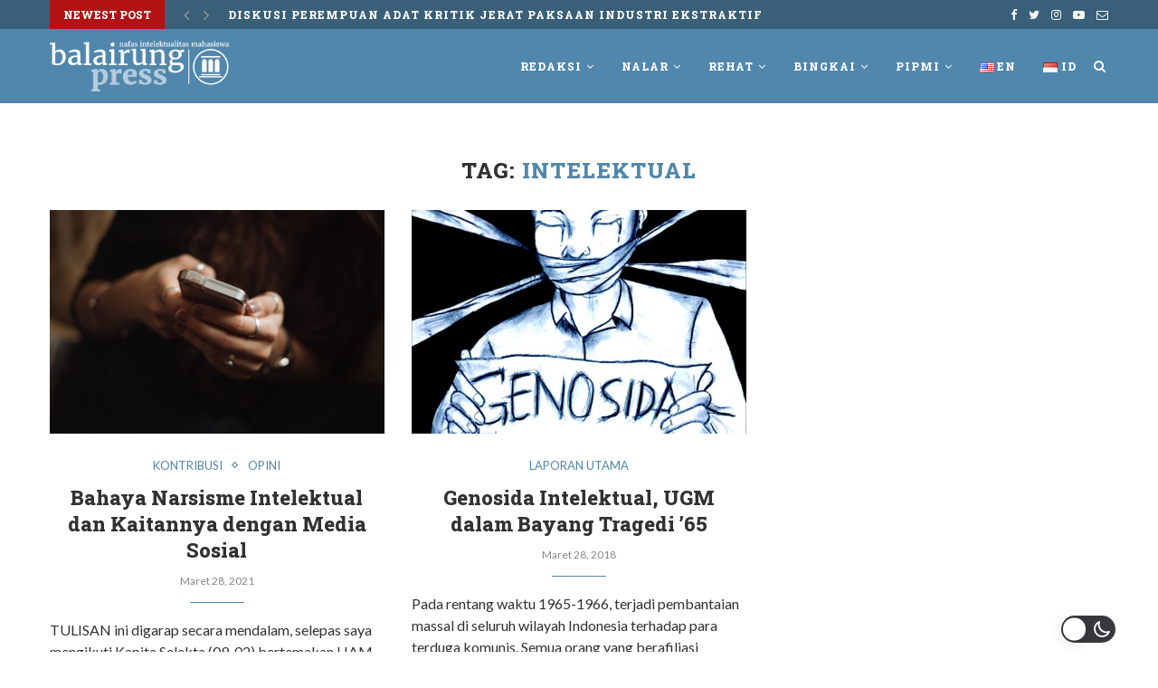

--- FILE ---
content_type: text/html; charset=UTF-8
request_url: https://www.balairungpress.com/tag/intelektual/
body_size: 21717
content:
<!DOCTYPE html>
<html lang="id-ID">
<head>
	<meta charset="UTF-8">
	<meta http-equiv="X-UA-Compatible" content="IE=edge">
	<meta name="viewport" content="width=device-width, initial-scale=1">
	<link rel="profile" href="https://gmpg.org/xfn/11" />
			<link rel="shortcut icon" href="https://www.balairungpress.com/wp-content/uploads/2018/04/Favicon.png" type="image/x-icon" />
		<link rel="apple-touch-icon" sizes="180x180" href="https://www.balairungpress.com/wp-content/uploads/2018/04/Favicon.png">
		<link rel="alternate" type="application/rss+xml" title="Balairungpress RSS Feed" href="https://www.balairungpress.com/feed/" />
	<link rel="alternate" type="application/atom+xml" title="Balairungpress Atom Feed" href="https://www.balairungpress.com/feed/atom/" />
	<link rel="pingback" href="https://www.balairungpress.com/xmlrpc.php" />
	<!--[if lt IE 9]>
	<script src="https://www.balairungpress.com/wp-content/themes/soledad/js/html5.js"></script>
	<![endif]-->
	<meta name='robots' content='max-image-preview:large' />

	<!-- This site is optimized with the Yoast SEO plugin v14.9 - https://yoast.com/wordpress/plugins/seo/ -->
	<title>intelektual Archives | Balairungpress</title>
	<meta name="robots" content="index, follow, max-snippet:-1, max-image-preview:large, max-video-preview:-1" />
	<link rel="canonical" href="https://www.balairungpress.com/tag/intelektual/" />
	<meta property="og:locale" content="id_ID" />
	<meta property="og:type" content="article" />
	<meta property="og:title" content="intelektual Archives | Balairungpress" />
	<meta property="og:url" content="https://www.balairungpress.com/tag/intelektual/" />
	<meta property="og:site_name" content="Balairungpress" />
	<meta name="twitter:card" content="summary_large_image" />
	<meta name="twitter:site" content="@bppmbalairung" />
	<script type="application/ld+json" class="yoast-schema-graph">{"@context":"https://schema.org","@graph":[{"@type":"WebSite","@id":"https://www.balairungpress.com/#website","url":"https://www.balairungpress.com/","name":"Balairungpress","description":"Nafas Intelektualitas Mahasiswa","potentialAction":[{"@type":"SearchAction","target":"https://www.balairungpress.com/?s={search_term_string}","query-input":"required name=search_term_string"}],"inLanguage":"id"},{"@type":"CollectionPage","@id":"https://www.balairungpress.com/tag/intelektual/#webpage","url":"https://www.balairungpress.com/tag/intelektual/","name":"intelektual Archives | Balairungpress","isPartOf":{"@id":"https://www.balairungpress.com/#website"},"breadcrumb":{"@id":"https://www.balairungpress.com/tag/intelektual/#breadcrumb"},"inLanguage":"id","potentialAction":[{"@type":"ReadAction","target":["https://www.balairungpress.com/tag/intelektual/"]}]},{"@type":"BreadcrumbList","@id":"https://www.balairungpress.com/tag/intelektual/#breadcrumb","itemListElement":[{"@type":"ListItem","position":1,"item":{"@type":"WebPage","@id":"https://www.balairungpress.com/","url":"https://www.balairungpress.com/","name":"Beranda"}},{"@type":"ListItem","position":2,"item":{"@type":"WebPage","@id":"https://www.balairungpress.com/tag/intelektual/","url":"https://www.balairungpress.com/tag/intelektual/","name":"intelektual"}}]}]}</script>
	<!-- / Yoast SEO plugin. -->


<link rel='dns-prefetch' href='//www.googletagmanager.com' />
<link rel='dns-prefetch' href='//fonts.googleapis.com' />
<link rel='dns-prefetch' href='//pagead2.googlesyndication.com' />
<link rel="alternate" type="application/rss+xml" title="Balairungpress &raquo; Feed" href="https://www.balairungpress.com/feed/" />
<link rel="alternate" type="application/rss+xml" title="Balairungpress &raquo; Umpan Komentar" href="https://www.balairungpress.com/comments/feed/" />
<link rel="alternate" type="application/rss+xml" title="Balairungpress &raquo; intelektual Umpan Tag" href="https://www.balairungpress.com/tag/intelektual/feed/" />
<script type="text/javascript">
window._wpemojiSettings = {"baseUrl":"https:\/\/s.w.org\/images\/core\/emoji\/14.0.0\/72x72\/","ext":".png","svgUrl":"https:\/\/s.w.org\/images\/core\/emoji\/14.0.0\/svg\/","svgExt":".svg","source":{"wpemoji":"https:\/\/www.balairungpress.com\/wp-includes\/js\/wp-emoji.js?ver=6.1.9","twemoji":"https:\/\/www.balairungpress.com\/wp-includes\/js\/twemoji.js?ver=6.1.9"}};
/**
 * @output wp-includes/js/wp-emoji-loader.js
 */

( function( window, document, settings ) {
	var src, ready, ii, tests;

	// Create a canvas element for testing native browser support of emoji.
	var canvas = document.createElement( 'canvas' );
	var context = canvas.getContext && canvas.getContext( '2d' );

	/**
	 * Checks if two sets of Emoji characters render the same visually.
	 *
	 * @since 4.9.0
	 *
	 * @private
	 *
	 * @param {number[]} set1 Set of Emoji character codes.
	 * @param {number[]} set2 Set of Emoji character codes.
	 *
	 * @return {boolean} True if the two sets render the same.
	 */
	function emojiSetsRenderIdentically( set1, set2 ) {
		var stringFromCharCode = String.fromCharCode;

		// Cleanup from previous test.
		context.clearRect( 0, 0, canvas.width, canvas.height );
		context.fillText( stringFromCharCode.apply( this, set1 ), 0, 0 );
		var rendered1 = canvas.toDataURL();

		// Cleanup from previous test.
		context.clearRect( 0, 0, canvas.width, canvas.height );
		context.fillText( stringFromCharCode.apply( this, set2 ), 0, 0 );
		var rendered2 = canvas.toDataURL();

		return rendered1 === rendered2;
	}

	/**
	 * Detects if the browser supports rendering emoji or flag emoji.
	 *
	 * Flag emoji are a single glyph made of two characters, so some browsers
	 * (notably, Firefox OS X) don't support them.
	 *
	 * @since 4.2.0
	 *
	 * @private
	 *
	 * @param {string} type Whether to test for support of "flag" or "emoji".
	 *
	 * @return {boolean} True if the browser can render emoji, false if it cannot.
	 */
	function browserSupportsEmoji( type ) {
		var isIdentical;

		if ( ! context || ! context.fillText ) {
			return false;
		}

		/*
		 * Chrome on OS X added native emoji rendering in M41. Unfortunately,
		 * it doesn't work when the font is bolder than 500 weight. So, we
		 * check for bold rendering support to avoid invisible emoji in Chrome.
		 */
		context.textBaseline = 'top';
		context.font = '600 32px Arial';

		switch ( type ) {
			case 'flag':
				/*
				 * Test for Transgender flag compatibility. This flag is shortlisted for the Emoji 13 spec,
				 * but has landed in Twemoji early, so we can add support for it, too.
				 *
				 * To test for support, we try to render it, and compare the rendering to how it would look if
				 * the browser doesn't render it correctly (white flag emoji + transgender symbol).
				 */
				isIdentical = emojiSetsRenderIdentically(
					[ 0x1F3F3, 0xFE0F, 0x200D, 0x26A7, 0xFE0F ],
					[ 0x1F3F3, 0xFE0F, 0x200B, 0x26A7, 0xFE0F ]
				);

				if ( isIdentical ) {
					return false;
				}

				/*
				 * Test for UN flag compatibility. This is the least supported of the letter locale flags,
				 * so gives us an easy test for full support.
				 *
				 * To test for support, we try to render it, and compare the rendering to how it would look if
				 * the browser doesn't render it correctly ([U] + [N]).
				 */
				isIdentical = emojiSetsRenderIdentically(
					[ 0xD83C, 0xDDFA, 0xD83C, 0xDDF3 ],
					[ 0xD83C, 0xDDFA, 0x200B, 0xD83C, 0xDDF3 ]
				);

				if ( isIdentical ) {
					return false;
				}

				/*
				 * Test for English flag compatibility. England is a country in the United Kingdom, it
				 * does not have a two letter locale code but rather an five letter sub-division code.
				 *
				 * To test for support, we try to render it, and compare the rendering to how it would look if
				 * the browser doesn't render it correctly (black flag emoji + [G] + [B] + [E] + [N] + [G]).
				 */
				isIdentical = emojiSetsRenderIdentically(
					[ 0xD83C, 0xDFF4, 0xDB40, 0xDC67, 0xDB40, 0xDC62, 0xDB40, 0xDC65, 0xDB40, 0xDC6E, 0xDB40, 0xDC67, 0xDB40, 0xDC7F ],
					[ 0xD83C, 0xDFF4, 0x200B, 0xDB40, 0xDC67, 0x200B, 0xDB40, 0xDC62, 0x200B, 0xDB40, 0xDC65, 0x200B, 0xDB40, 0xDC6E, 0x200B, 0xDB40, 0xDC67, 0x200B, 0xDB40, 0xDC7F ]
				);

				return ! isIdentical;
			case 'emoji':
				/*
				 * Why can't we be friends? Everyone can now shake hands in emoji, regardless of skin tone!
				 *
				 * To test for Emoji 14.0 support, try to render a new emoji: Handshake: Light Skin Tone, Dark Skin Tone.
				 *
				 * The Handshake: Light Skin Tone, Dark Skin Tone emoji is a ZWJ sequence combining 🫱 Rightwards Hand,
				 * 🏻 Light Skin Tone, a Zero Width Joiner, 🫲 Leftwards Hand, and 🏿 Dark Skin Tone.
				 *
				 * 0x1FAF1 == Rightwards Hand
				 * 0x1F3FB == Light Skin Tone
				 * 0x200D == Zero-Width Joiner (ZWJ) that links the code points for the new emoji or
				 * 0x200B == Zero-Width Space (ZWS) that is rendered for clients not supporting the new emoji.
				 * 0x1FAF2 == Leftwards Hand
				 * 0x1F3FF == Dark Skin Tone.
				 *
				 * When updating this test for future Emoji releases, ensure that individual emoji that make up the
				 * sequence come from older emoji standards.
				 */
				isIdentical = emojiSetsRenderIdentically(
					[0x1FAF1, 0x1F3FB, 0x200D, 0x1FAF2, 0x1F3FF],
					[0x1FAF1, 0x1F3FB, 0x200B, 0x1FAF2, 0x1F3FF]
				);

				return ! isIdentical;
		}

		return false;
	}

	/**
	 * Adds a script to the head of the document.
	 *
	 * @ignore
	 *
	 * @since 4.2.0
	 *
	 * @param {Object} src The url where the script is located.
	 * @return {void}
	 */
	function addScript( src ) {
		var script = document.createElement( 'script' );

		script.src = src;
		script.defer = script.type = 'text/javascript';
		document.getElementsByTagName( 'head' )[0].appendChild( script );
	}

	tests = Array( 'flag', 'emoji' );

	settings.supports = {
		everything: true,
		everythingExceptFlag: true
	};

	/*
	 * Tests the browser support for flag emojis and other emojis, and adjusts the
	 * support settings accordingly.
	 */
	for( ii = 0; ii < tests.length; ii++ ) {
		settings.supports[ tests[ ii ] ] = browserSupportsEmoji( tests[ ii ] );

		settings.supports.everything = settings.supports.everything && settings.supports[ tests[ ii ] ];

		if ( 'flag' !== tests[ ii ] ) {
			settings.supports.everythingExceptFlag = settings.supports.everythingExceptFlag && settings.supports[ tests[ ii ] ];
		}
	}

	settings.supports.everythingExceptFlag = settings.supports.everythingExceptFlag && ! settings.supports.flag;

	// Sets DOMReady to false and assigns a ready function to settings.
	settings.DOMReady = false;
	settings.readyCallback = function() {
		settings.DOMReady = true;
	};

	// When the browser can not render everything we need to load a polyfill.
	if ( ! settings.supports.everything ) {
		ready = function() {
			settings.readyCallback();
		};

		/*
		 * Cross-browser version of adding a dom ready event.
		 */
		if ( document.addEventListener ) {
			document.addEventListener( 'DOMContentLoaded', ready, false );
			window.addEventListener( 'load', ready, false );
		} else {
			window.attachEvent( 'onload', ready );
			document.attachEvent( 'onreadystatechange', function() {
				if ( 'complete' === document.readyState ) {
					settings.readyCallback();
				}
			} );
		}

		src = settings.source || {};

		if ( src.concatemoji ) {
			addScript( src.concatemoji );
		} else if ( src.wpemoji && src.twemoji ) {
			addScript( src.twemoji );
			addScript( src.wpemoji );
		}
	}

} )( window, document, window._wpemojiSettings );
</script>
<style type="text/css">
img.wp-smiley,
img.emoji {
	display: inline !important;
	border: none !important;
	box-shadow: none !important;
	height: 1em !important;
	width: 1em !important;
	margin: 0 0.07em !important;
	vertical-align: -0.1em !important;
	background: none !important;
	padding: 0 !important;
}
</style>
	<link rel='stylesheet' id='wp-dark-mode-frontend-css' href='https://www.balairungpress.com/wp-content/plugins/wp-dark-mode/assets/css/frontend.min.css?ver=4.2.4' type='text/css' media='all' />
<style id='wp-dark-mode-frontend-inline-css' type='text/css'>
body{--wp-dark-mode-zoom: 150%;}.wp-dark-mode-active  body { animation: wp-dark-mode-fadein 2.5s;} .wp-dark-mode-inactive body {animation: wp-dark-mode-inactive-fadein 2.5s;}body{--wp-dark-mode-scale: 1;}
</style>
<link rel='stylesheet' id='wp-block-library-css' href='https://www.balairungpress.com/wp-includes/css/dist/block-library/style.css?ver=6.1.9' type='text/css' media='all' />
<link rel='stylesheet' id='classic-theme-styles-css' href='https://www.balairungpress.com/wp-includes/css/classic-themes.css?ver=1' type='text/css' media='all' />
<style id='global-styles-inline-css' type='text/css'>
body{--wp--preset--color--black: #000000;--wp--preset--color--cyan-bluish-gray: #abb8c3;--wp--preset--color--white: #ffffff;--wp--preset--color--pale-pink: #f78da7;--wp--preset--color--vivid-red: #cf2e2e;--wp--preset--color--luminous-vivid-orange: #ff6900;--wp--preset--color--luminous-vivid-amber: #fcb900;--wp--preset--color--light-green-cyan: #7bdcb5;--wp--preset--color--vivid-green-cyan: #00d084;--wp--preset--color--pale-cyan-blue: #8ed1fc;--wp--preset--color--vivid-cyan-blue: #0693e3;--wp--preset--color--vivid-purple: #9b51e0;--wp--preset--gradient--vivid-cyan-blue-to-vivid-purple: linear-gradient(135deg,rgba(6,147,227,1) 0%,rgb(155,81,224) 100%);--wp--preset--gradient--light-green-cyan-to-vivid-green-cyan: linear-gradient(135deg,rgb(122,220,180) 0%,rgb(0,208,130) 100%);--wp--preset--gradient--luminous-vivid-amber-to-luminous-vivid-orange: linear-gradient(135deg,rgba(252,185,0,1) 0%,rgba(255,105,0,1) 100%);--wp--preset--gradient--luminous-vivid-orange-to-vivid-red: linear-gradient(135deg,rgba(255,105,0,1) 0%,rgb(207,46,46) 100%);--wp--preset--gradient--very-light-gray-to-cyan-bluish-gray: linear-gradient(135deg,rgb(238,238,238) 0%,rgb(169,184,195) 100%);--wp--preset--gradient--cool-to-warm-spectrum: linear-gradient(135deg,rgb(74,234,220) 0%,rgb(151,120,209) 20%,rgb(207,42,186) 40%,rgb(238,44,130) 60%,rgb(251,105,98) 80%,rgb(254,248,76) 100%);--wp--preset--gradient--blush-light-purple: linear-gradient(135deg,rgb(255,206,236) 0%,rgb(152,150,240) 100%);--wp--preset--gradient--blush-bordeaux: linear-gradient(135deg,rgb(254,205,165) 0%,rgb(254,45,45) 50%,rgb(107,0,62) 100%);--wp--preset--gradient--luminous-dusk: linear-gradient(135deg,rgb(255,203,112) 0%,rgb(199,81,192) 50%,rgb(65,88,208) 100%);--wp--preset--gradient--pale-ocean: linear-gradient(135deg,rgb(255,245,203) 0%,rgb(182,227,212) 50%,rgb(51,167,181) 100%);--wp--preset--gradient--electric-grass: linear-gradient(135deg,rgb(202,248,128) 0%,rgb(113,206,126) 100%);--wp--preset--gradient--midnight: linear-gradient(135deg,rgb(2,3,129) 0%,rgb(40,116,252) 100%);--wp--preset--duotone--dark-grayscale: url('#wp-duotone-dark-grayscale');--wp--preset--duotone--grayscale: url('#wp-duotone-grayscale');--wp--preset--duotone--purple-yellow: url('#wp-duotone-purple-yellow');--wp--preset--duotone--blue-red: url('#wp-duotone-blue-red');--wp--preset--duotone--midnight: url('#wp-duotone-midnight');--wp--preset--duotone--magenta-yellow: url('#wp-duotone-magenta-yellow');--wp--preset--duotone--purple-green: url('#wp-duotone-purple-green');--wp--preset--duotone--blue-orange: url('#wp-duotone-blue-orange');--wp--preset--font-size--small: 13px;--wp--preset--font-size--medium: 20px;--wp--preset--font-size--large: 36px;--wp--preset--font-size--x-large: 42px;--wp--preset--spacing--20: 0.44rem;--wp--preset--spacing--30: 0.67rem;--wp--preset--spacing--40: 1rem;--wp--preset--spacing--50: 1.5rem;--wp--preset--spacing--60: 2.25rem;--wp--preset--spacing--70: 3.38rem;--wp--preset--spacing--80: 5.06rem;}:where(.is-layout-flex){gap: 0.5em;}body .is-layout-flow > .alignleft{float: left;margin-inline-start: 0;margin-inline-end: 2em;}body .is-layout-flow > .alignright{float: right;margin-inline-start: 2em;margin-inline-end: 0;}body .is-layout-flow > .aligncenter{margin-left: auto !important;margin-right: auto !important;}body .is-layout-constrained > .alignleft{float: left;margin-inline-start: 0;margin-inline-end: 2em;}body .is-layout-constrained > .alignright{float: right;margin-inline-start: 2em;margin-inline-end: 0;}body .is-layout-constrained > .aligncenter{margin-left: auto !important;margin-right: auto !important;}body .is-layout-constrained > :where(:not(.alignleft):not(.alignright):not(.alignfull)){max-width: var(--wp--style--global--content-size);margin-left: auto !important;margin-right: auto !important;}body .is-layout-constrained > .alignwide{max-width: var(--wp--style--global--wide-size);}body .is-layout-flex{display: flex;}body .is-layout-flex{flex-wrap: wrap;align-items: center;}body .is-layout-flex > *{margin: 0;}:where(.wp-block-columns.is-layout-flex){gap: 2em;}.has-black-color{color: var(--wp--preset--color--black) !important;}.has-cyan-bluish-gray-color{color: var(--wp--preset--color--cyan-bluish-gray) !important;}.has-white-color{color: var(--wp--preset--color--white) !important;}.has-pale-pink-color{color: var(--wp--preset--color--pale-pink) !important;}.has-vivid-red-color{color: var(--wp--preset--color--vivid-red) !important;}.has-luminous-vivid-orange-color{color: var(--wp--preset--color--luminous-vivid-orange) !important;}.has-luminous-vivid-amber-color{color: var(--wp--preset--color--luminous-vivid-amber) !important;}.has-light-green-cyan-color{color: var(--wp--preset--color--light-green-cyan) !important;}.has-vivid-green-cyan-color{color: var(--wp--preset--color--vivid-green-cyan) !important;}.has-pale-cyan-blue-color{color: var(--wp--preset--color--pale-cyan-blue) !important;}.has-vivid-cyan-blue-color{color: var(--wp--preset--color--vivid-cyan-blue) !important;}.has-vivid-purple-color{color: var(--wp--preset--color--vivid-purple) !important;}.has-black-background-color{background-color: var(--wp--preset--color--black) !important;}.has-cyan-bluish-gray-background-color{background-color: var(--wp--preset--color--cyan-bluish-gray) !important;}.has-white-background-color{background-color: var(--wp--preset--color--white) !important;}.has-pale-pink-background-color{background-color: var(--wp--preset--color--pale-pink) !important;}.has-vivid-red-background-color{background-color: var(--wp--preset--color--vivid-red) !important;}.has-luminous-vivid-orange-background-color{background-color: var(--wp--preset--color--luminous-vivid-orange) !important;}.has-luminous-vivid-amber-background-color{background-color: var(--wp--preset--color--luminous-vivid-amber) !important;}.has-light-green-cyan-background-color{background-color: var(--wp--preset--color--light-green-cyan) !important;}.has-vivid-green-cyan-background-color{background-color: var(--wp--preset--color--vivid-green-cyan) !important;}.has-pale-cyan-blue-background-color{background-color: var(--wp--preset--color--pale-cyan-blue) !important;}.has-vivid-cyan-blue-background-color{background-color: var(--wp--preset--color--vivid-cyan-blue) !important;}.has-vivid-purple-background-color{background-color: var(--wp--preset--color--vivid-purple) !important;}.has-black-border-color{border-color: var(--wp--preset--color--black) !important;}.has-cyan-bluish-gray-border-color{border-color: var(--wp--preset--color--cyan-bluish-gray) !important;}.has-white-border-color{border-color: var(--wp--preset--color--white) !important;}.has-pale-pink-border-color{border-color: var(--wp--preset--color--pale-pink) !important;}.has-vivid-red-border-color{border-color: var(--wp--preset--color--vivid-red) !important;}.has-luminous-vivid-orange-border-color{border-color: var(--wp--preset--color--luminous-vivid-orange) !important;}.has-luminous-vivid-amber-border-color{border-color: var(--wp--preset--color--luminous-vivid-amber) !important;}.has-light-green-cyan-border-color{border-color: var(--wp--preset--color--light-green-cyan) !important;}.has-vivid-green-cyan-border-color{border-color: var(--wp--preset--color--vivid-green-cyan) !important;}.has-pale-cyan-blue-border-color{border-color: var(--wp--preset--color--pale-cyan-blue) !important;}.has-vivid-cyan-blue-border-color{border-color: var(--wp--preset--color--vivid-cyan-blue) !important;}.has-vivid-purple-border-color{border-color: var(--wp--preset--color--vivid-purple) !important;}.has-vivid-cyan-blue-to-vivid-purple-gradient-background{background: var(--wp--preset--gradient--vivid-cyan-blue-to-vivid-purple) !important;}.has-light-green-cyan-to-vivid-green-cyan-gradient-background{background: var(--wp--preset--gradient--light-green-cyan-to-vivid-green-cyan) !important;}.has-luminous-vivid-amber-to-luminous-vivid-orange-gradient-background{background: var(--wp--preset--gradient--luminous-vivid-amber-to-luminous-vivid-orange) !important;}.has-luminous-vivid-orange-to-vivid-red-gradient-background{background: var(--wp--preset--gradient--luminous-vivid-orange-to-vivid-red) !important;}.has-very-light-gray-to-cyan-bluish-gray-gradient-background{background: var(--wp--preset--gradient--very-light-gray-to-cyan-bluish-gray) !important;}.has-cool-to-warm-spectrum-gradient-background{background: var(--wp--preset--gradient--cool-to-warm-spectrum) !important;}.has-blush-light-purple-gradient-background{background: var(--wp--preset--gradient--blush-light-purple) !important;}.has-blush-bordeaux-gradient-background{background: var(--wp--preset--gradient--blush-bordeaux) !important;}.has-luminous-dusk-gradient-background{background: var(--wp--preset--gradient--luminous-dusk) !important;}.has-pale-ocean-gradient-background{background: var(--wp--preset--gradient--pale-ocean) !important;}.has-electric-grass-gradient-background{background: var(--wp--preset--gradient--electric-grass) !important;}.has-midnight-gradient-background{background: var(--wp--preset--gradient--midnight) !important;}.has-small-font-size{font-size: var(--wp--preset--font-size--small) !important;}.has-medium-font-size{font-size: var(--wp--preset--font-size--medium) !important;}.has-large-font-size{font-size: var(--wp--preset--font-size--large) !important;}.has-x-large-font-size{font-size: var(--wp--preset--font-size--x-large) !important;}
.wp-block-navigation a:where(:not(.wp-element-button)){color: inherit;}
:where(.wp-block-columns.is-layout-flex){gap: 2em;}
.wp-block-pullquote{font-size: 1.5em;line-height: 1.6;}
</style>
<link rel='stylesheet' id='penci-fonts-css' href='//fonts.googleapis.com/css?family=Raleway%3A300%2C300italic%2C400%2C400italic%2C500%2C500italic%2C700%2C700italic%2C800%2C800italic%7CPT+Serif%3A300%2C300italic%2C400%2C400italic%2C500%2C500italic%2C700%2C700italic%2C800%2C800italic%7CPlayfair+Display+SC%3A300%2C300italic%2C400%2C400italic%2C500%2C500italic%2C700%2C700italic%2C800%2C800italic%7CMontserrat%3A300%2C300italic%2C400%2C400italic%2C500%2C500italic%2C700%2C700italic%2C800%2C800italic%7CRoboto+Slab%3A300%2C300italic%2C400%2C400italic%2C500%2C500italic%2C700%2C700italic%2C800%2C800italic%7CLato%3A300%2C300italic%2C400%2C400italic%2C500%2C500italic%2C700%2C700italic%2C800%2C800italic%26subset%3Dcyrillic%2Ccyrillic-ext%2Cgreek%2Cgreek-ext%2Clatin-ext&#038;ver=1.0' type='text/css' media='all' />
<link rel='stylesheet' id='penci_style-css' href='https://www.balairungpress.com/wp-content/themes/soledad-child/style.css?ver=5.0' type='text/css' media='all' />
<link rel='stylesheet' id='dashicons-css' href='https://www.balairungpress.com/wp-includes/css/dashicons.css?ver=6.1.9' type='text/css' media='all' />
<link rel='stylesheet' id='text-to-audio-css-css' href='https://www.balairungpress.com/wp-content/plugins/text-to-audio/admin/css/text-to-audio.css?ver=1.4.12' type='text/css' media='all' />
<script type='text/javascript' id='wp-dark-mode-frontend-js-extra'>
/* <![CDATA[ */
var wpDarkMode = {"config":{"brightness":100,"contrast":90,"sepia":10},"enable_preset":"1","customize_colors":"1","colors":{"bg":"#000000","text":"#fff","link":"#459BE6"},"enable_frontend":"1","enable_backend":"1","enable_os_mode":"","excludes":".container, .header-layout-bottom,rs-fullwidth-wrap, .mejs-container, ._channels-container, .container, .header-layout-bottom","includes":".grid-header-box, .magcat-detail, .wp-caption-text, .post-title, .side-title-post, .penci-headline, .elementor-widget-wrap","is_excluded":"","remember_darkmode":"","default_mode":"","keyboard_shortcut":"1","url_parameter":"","images":{"light_images":[""],"dark_images":[""],"low_brightness":"off","grayscale":"off"},"videos":"","is_pro_active":"","is_ultimate_active":"1","pro_version":"3.0.4","is_elementor_editor":"","is_block_editor":"","frontend_mode":"1","pluginUrl":"https:\/\/www.balairungpress.com\/wp-content\/plugins\/wp-dark-mode\/"};
var wpDarkModePro = {"pluginUrl":"https:\/\/www.balairungpress.com\/wp-content\/plugins\/wp-dark-mode-ultimate\/wp-dark-mode-pro","analytics":"","match_os_mode":"","time_based_mode":"","start_at":"","end_at":"","dynamic_content_mode":"1","sunset_mode":""};
/* ]]> */
</script>
<script type='text/javascript' src='https://www.balairungpress.com/wp-content/plugins/wp-dark-mode/assets/js/frontend.min.js?ver=4.2.4' id='wp-dark-mode-frontend-js'></script>
<script type='text/javascript' src='https://www.balairungpress.com/wp-includes/js/jquery/jquery.js?ver=3.6.1' id='jquery-core-js'></script>
<script type='text/javascript' src='https://www.balairungpress.com/wp-includes/js/jquery/jquery-migrate.js?ver=3.3.2' id='jquery-migrate-js'></script>

<!-- Potongan tag Google (gtag.js) ditambahkan oleh Site Kit -->
<!-- Snippet Google Analytics telah ditambahkan oleh Site Kit -->
<script type='text/javascript' src='https://www.googletagmanager.com/gtag/js?id=GT-MB6D9ZB' id='google_gtagjs-js' async></script>
<script type='text/javascript' id='google_gtagjs-js-after'>
window.dataLayer = window.dataLayer || [];function gtag(){dataLayer.push(arguments);}
gtag("set","linker",{"domains":["www.balairungpress.com"]});
gtag("js", new Date());
gtag("set", "developer_id.dZTNiMT", true);
gtag("config", "GT-MB6D9ZB");
</script>
<link rel="https://api.w.org/" href="https://www.balairungpress.com/wp-json/" /><link rel="alternate" type="application/json" href="https://www.balairungpress.com/wp-json/wp/v2/tags/28" /><link rel="EditURI" type="application/rsd+xml" title="RSD" href="https://www.balairungpress.com/xmlrpc.php?rsd" />
<link rel="wlwmanifest" type="application/wlwmanifest+xml" href="https://www.balairungpress.com/wp-includes/wlwmanifest.xml" />
<meta name="generator" content="WordPress 6.1.9" />
<meta name="generator" content="Site Kit by Google 1.167.0" /><script type="text/javascript">
(function(url){
	if(/(?:Chrome\/26\.0\.1410\.63 Safari\/537\.31|WordfenceTestMonBot)/.test(navigator.userAgent)){ return; }
	var addEvent = function(evt, handler) {
		if (window.addEventListener) {
			document.addEventListener(evt, handler, false);
		} else if (window.attachEvent) {
			document.attachEvent('on' + evt, handler);
		}
	};
	var removeEvent = function(evt, handler) {
		if (window.removeEventListener) {
			document.removeEventListener(evt, handler, false);
		} else if (window.detachEvent) {
			document.detachEvent('on' + evt, handler);
		}
	};
	var evts = 'contextmenu dblclick drag dragend dragenter dragleave dragover dragstart drop keydown keypress keyup mousedown mousemove mouseout mouseover mouseup mousewheel scroll'.split(' ');
	var logHuman = function() {
		if (window.wfLogHumanRan) { return; }
		window.wfLogHumanRan = true;
		var wfscr = document.createElement('script');
		wfscr.type = 'text/javascript';
		wfscr.async = true;
		wfscr.src = url + '&r=' + Math.random();
		(document.getElementsByTagName('head')[0]||document.getElementsByTagName('body')[0]).appendChild(wfscr);
		for (var i = 0; i < evts.length; i++) {
			removeEvent(evts[i], logHuman);
		}
	};
	for (var i = 0; i < evts.length; i++) {
		addEvent(evts[i], logHuman);
	}
})('//www.balairungpress.com/?wordfence_lh=1&hid=91F104ABF8F60D15C93B84A92C2D3E73');
</script>				<style>
					html.wp-dark-mode-active {
						--wp-dark-mode-bg: #000000;
						--wp-dark-mode-text: #fff;
						--wp-dark-mode-link: #459BE6;
						--wp-dark-mode-border: #394654;
						--wp-dark-mode-btn: #2f3c4a;
					}
				</style>
				<style>               
                html.wp-dark-mode-active :not(.wp-dark-mode-ignore):not(img):not(a):not(.elementor-element-overlay):not(.elementor-background-overlay) {
					color: var(--wp-dark-mode-text) !important;
					border-color: var(--wp-dark-mode-border) !important;
					background-color: var(--wp-dark-mode-bg) !important; 
				}

				html.wp-dark-mode-active a:not(.wp-dark-mode-ignore), html.wp-dark-mode-active a *:not(.wp-dark-mode-ignore), html.wp-dark-mode-active a:active:not(.wp-dark-mode-ignore), html.wp-dark-mode-active a:active *:not(.wp-dark-mode-ignore), html.wp-dark-mode-active a:visited:not(.wp-dark-mode-ignore), html.wp-dark-mode-active a:visited *:not(.wp-dark-mode-ignore) {
					color: var(--wp-dark-mode-link) !important; 
				}
				html.wp-dark-mode-active iframe:not(.wp-dark-mode-ignore), html.wp-dark-mode-active iframe *:not(.wp-dark-mode-ignore), html.wp-dark-mode-active input:not(.wp-dark-mode-ignore), html.wp-dark-mode-active select:not(.wp-dark-mode-ignore), html.wp-dark-mode-active textarea:not(.wp-dark-mode-ignore), html.wp-dark-mode-active button:not(.wp-dark-mode-ignore) {
					background: var(--wp-dark-mode-btn) !important; 
				}
</style><style>.wp-dark-mode-switcher.floating,.wp-dark-mode-side-toggle-wrap.floating{bottom: 10px;right: 40px !important;left:auto !important}</style><style id="wp-dark-mode-custom-css"></style><meta name="theme-color" content="#395f79"><meta name="msapplication-navbutton-color" content="#395f79"><meta name="apple-mobile-web-app-capable" content="yes"><meta name="apple-mobile-web-app-status-bar-style" content="black-translucent">    <style type="text/css">
				h1, h2, h3, h4, h5, h6, h2.penci-heading-video, #navigation .menu li a, .penci-photo-2-effect figcaption h2, .headline-title, a.penci-topbar-post-title, #sidebar-nav .menu li a, .penci-slider .pencislider-container .pencislider-content .pencislider-title, .penci-slider
		.pencislider-container .pencislider-content .pencislider-button,
		.author-quote span, .penci-more-link a.more-link, .penci-post-share-box .dt-share, .post-share a .dt-share, .author-content h5, .post-pagination h5, .post-box-title, .penci-countdown .countdown-amount, .penci-countdown .countdown-period, .penci-pagination a, .penci-pagination .disable-url, ul.footer-socials li a span,
		.widget input[type="submit"], .widget button[type="submit"], .penci-sidebar-content .widget-title, #respond h3.comment-reply-title span, .widget-social.show-text a span, .footer-widget-wrapper .widget .widget-title,
		.container.penci-breadcrumb span, .container.penci-breadcrumb span a, .error-404 .go-back-home a, .post-entry .penci-portfolio-filter ul li a, .penci-portfolio-filter ul li a, .portfolio-overlay-content .portfolio-short .portfolio-title a, .home-featured-cat-content .magcat-detail h3 a, .post-entry blockquote cite,
		.post-entry blockquote .author, .tags-share-box.hide-tags.page-share .share-title, .widget ul.side-newsfeed li .side-item .side-item-text h4 a, .thecomment .comment-text span.author, .thecomment .comment-text span.author a, .post-comments span.reply a, #respond h3, #respond label, .wpcf7 label, #respond #submit, .wpcf7 input[type="submit"], .widget_wysija input[type="submit"], .archive-box span,
		.archive-box h1, .gallery .gallery-caption, .contact-form input[type=submit], ul.penci-topbar-menu > li a, div.penci-topbar-menu > ul > li a, .featured-style-29 .penci-featured-slider-button a, .pencislider-container .pencislider-content .pencislider-title, .pencislider-container
		.pencislider-content .pencislider-button, ul.homepage-featured-boxes .penci-fea-in.boxes-style-3 h4 span span, .pencislider-container .pencislider-content .pencislider-button, .woocommerce div.product .woocommerce-tabs .panel #respond .comment-reply-title, .penci-recipe-index-wrap .penci-index-more-link a { font-family: 'Roboto Slab', serif; font-weight: normal; }
		.featured-style-29 .penci-featured-slider-button a, #bbpress-forums #bbp-search-form .button{ font-weight: bold; }
						body, textarea, #respond textarea, .widget input[type="text"], .widget input[type="email"], .widget input[type="date"], .widget input[type="number"], .wpcf7 textarea, .mc4wp-form input, #respond input, .wpcf7 input, #searchform input.search-input, ul.homepage-featured-boxes .penci-fea-in
		h4, .widget.widget_categories ul li span.category-item-count, .about-widget .about-me-heading, .widget ul.side-newsfeed li .side-item .side-item-text .side-item-meta { font-family: 'Lato', sans-serif; }
		p { line-height: 1.8; }
																body, .widget ul li a{ font-size: 16px; }
		.widget ul li, .post-entry, p, .post-entry p { font-size: 16px; line-height: 1.8; }
						h1, h2, h3, h4, h5, h6, #sidebar-nav .menu li a, #navigation .menu li a, a.penci-topbar-post-title, .penci-slider .pencislider-container .pencislider-content .pencislider-title, .penci-slider .pencislider-container .pencislider-content .pencislider-button,
		.headline-title, .author-quote span, .penci-more-link a.more-link, .author-content h5, .post-pagination h5, .post-box-title, .penci-countdown .countdown-amount, .penci-countdown .countdown-period, .penci-pagination a, .penci-pagination .disable-url, ul.footer-socials li a span,
		.penci-sidebar-content .widget-title, #respond h3.comment-reply-title span, .widget-social.show-text a span, .footer-widget-wrapper .widget .widget-title, .error-404 .go-back-home a, .home-featured-cat-content .magcat-detail h3 a, .post-entry blockquote cite, .pencislider-container .pencislider-content .pencislider-title, .pencislider-container
		.pencislider-content .pencislider-button, .post-entry blockquote .author, .tags-share-box.hide-tags.page-share .share-title, .widget ul.side-newsfeed li .side-item .side-item-text h4 a, .thecomment .comment-text span.author, .thecomment .comment-text span.author a, #respond h3, #respond label, .wpcf7 label, #respond #submit, .wpcf7 input[type="submit"], .widget_wysija input[type="submit"], .archive-box span,
		.archive-box h1, .gallery .gallery-caption, .widget input[type="submit"], .widget button[type="submit"], .contact-form input[type=submit], ul.penci-topbar-menu > li a, div.penci-topbar-menu > ul > li a, .penci-recipe-index-wrap .penci-index-more-link a, #bbpress-forums #bbp-search-form .button { font-weight: 800; }
								body.penci-body-boxed { background-color:#1e73be; }
						body.penci-body-boxed { background-image: url(https://pencidesign.com/soledad/soledad-magazine/wp-content/uploads/sites/7/2015/09/notebook.png); }
						body.penci-body-boxed { background-repeat:repeat; }
						body.penci-body-boxed { background-attachment:scroll; }
						body.penci-body-boxed { background-size:auto; }
						#header .inner-header .container { padding:60px 0; }
										.wp-caption p.wp-caption-text, .penci-featured-caption { position: static; background: none; padding: 11px 0 0; color: #888; }
		.wp-caption:hover p.wp-caption-text, .post-image:hover .penci-featured-caption{ opacity: 1; transform: none; -webkit-transform: none; }
										
				a, .post-entry .penci-portfolio-filter ul li a:hover, .penci-portfolio-filter ul li a:hover, .penci-portfolio-filter ul li.active a, .post-entry .penci-portfolio-filter ul li.active a, .penci-countdown .countdown-amount, .archive-box h1, .post-entry a, .container.penci-breadcrumb span a:hover, .post-entry blockquote:before, .post-entry blockquote cite, .post-entry blockquote .author, .wpb_text_column blockquote:before, .wpb_text_column blockquote cite, .wpb_text_column blockquote .author, .penci-pagination a:hover, ul.penci-topbar-menu > li a:hover, div.penci-topbar-menu > ul > li a:hover, .penci-recipe-heading a.penci-recipe-print, .main-nav-social a:hover, .widget-social .remove-circle a:hover i, .penci-recipe-index .cat > a.penci-cat-name, #bbpress-forums li.bbp-body ul.forum li.bbp-forum-info a:hover, #bbpress-forums li.bbp-body ul.topic li.bbp-topic-title a:hover, #bbpress-forums li.bbp-body ul.forum li.bbp-forum-info .bbp-forum-content a, #bbpress-forums li.bbp-body ul.topic p.bbp-topic-meta a, #bbpress-forums .bbp-breadcrumb a:hover, #bbpress-forums .bbp-forum-freshness a:hover, #bbpress-forums .bbp-topic-freshness a:hover, #buddypress ul.item-list li div.item-title a, #buddypress ul.item-list li h4 a, #buddypress .activity-header a:first-child, #buddypress .comment-meta a:first-child, #buddypress .acomment-meta a:first-child, div.bbp-template-notice a:hover{ color: #5187ac; }
		.penci-home-popular-post ul.slick-dots li button:hover, .penci-home-popular-post ul.slick-dots li.slick-active button, .post-entry blockquote .author span:after, .error-image:after, .error-404 .go-back-home a:after, .penci-header-signup-form, .woocommerce span.onsale, .woocommerce #respond input#submit:hover, .woocommerce a.button:hover, .woocommerce button.button:hover, .woocommerce input.button:hover, .woocommerce nav.woocommerce-pagination ul li span.current, .woocommerce div.product .entry-summary div[itemprop="description"]:before, .woocommerce div.product .entry-summary div[itemprop="description"] blockquote .author span:after, .woocommerce div.product .woocommerce-tabs #tab-description blockquote .author span:after, .woocommerce #respond input#submit.alt:hover, .woocommerce a.button.alt:hover, .woocommerce button.button.alt:hover, .woocommerce input.button.alt:hover, #top-search.shoping-cart-icon > a > span, #penci-demobar .buy-button, #penci-demobar .buy-button:hover, .penci-recipe-heading a.penci-recipe-print:hover, .penci-review-process span, .penci-review-score-total, #navigation.menu-style-2 ul.menu ul:before, #navigation.menu-style-2 .menu ul ul:before, .penci-go-to-top-floating, .post-entry.blockquote-style-2 blockquote:before, #bbpress-forums #bbp-search-form .button, #bbpress-forums #bbp-search-form .button:hover, .wrapper-boxed .bbp-pagination-links span.current, #bbpress-forums #bbp_reply_submit:hover, #bbpress-forums #bbp_topic_submit:hover, #buddypress .dir-search input[type=submit], #buddypress .groups-members-search input[type=submit], #buddypress button:hover, #buddypress a.button:hover, #buddypress a.button:focus, #buddypress input[type=button]:hover, #buddypress input[type=reset]:hover, #buddypress ul.button-nav li a:hover, #buddypress ul.button-nav li.current a, #buddypress div.generic-button a:hover, #buddypress .comment-reply-link:hover, #buddypress input[type=submit]:hover, #buddypress div.pagination .pagination-links .current, #buddypress div.item-list-tabs ul li.selected a, #buddypress div.item-list-tabs ul li.current a, #buddypress div.item-list-tabs ul li a:hover, #buddypress table.notifications thead tr, #buddypress table.notifications-settings thead tr, #buddypress table.profile-settings thead tr, #buddypress table.profile-fields thead tr, #buddypress table.wp-profile-fields thead tr, #buddypress table.messages-notices thead tr, #buddypress table.forum thead tr, #buddypress input[type=submit] { background-color: #5187ac; }
		.penci-pagination ul.page-numbers li span.current, #comments_pagination span { color: #fff; background: #5187ac; border-color: #5187ac; }
		.footer-instagram h4.footer-instagram-title > span:before, .woocommerce nav.woocommerce-pagination ul li span.current, .penci-pagination.penci-ajax-more a.penci-ajax-more-button:hover, .penci-recipe-heading a.penci-recipe-print:hover, .home-featured-cat-content.style-14 .magcat-padding:before, .wrapper-boxed .bbp-pagination-links span.current, #buddypress .dir-search input[type=submit], #buddypress .groups-members-search input[type=submit], #buddypress button:hover, #buddypress a.button:hover, #buddypress a.button:focus, #buddypress input[type=button]:hover, #buddypress input[type=reset]:hover, #buddypress ul.button-nav li a:hover, #buddypress ul.button-nav li.current a, #buddypress div.generic-button a:hover, #buddypress .comment-reply-link:hover, #buddypress input[type=submit]:hover, #buddypress div.pagination .pagination-links .current, #buddypress input[type=submit] { border-color: #5187ac; }
		.woocommerce .woocommerce-error, .woocommerce .woocommerce-info, .woocommerce .woocommerce-message { border-top-color: #5187ac; }
		.penci-slider ol.penci-control-nav li a.penci-active, .penci-slider ol.penci-control-nav li a:hover, .penci-related-carousel .owl-dot.active span, .penci-owl-carousel-slider .owl-dot.active span{ border-color: #5187ac; background-color: #5187ac; }
		.woocommerce .woocommerce-message:before, .woocommerce form.checkout table.shop_table .order-total .amount, .woocommerce ul.products li.product .price ins, .woocommerce ul.products li.product .price, .woocommerce div.product p.price ins, .woocommerce div.product span.price ins, .woocommerce div.product p.price, .woocommerce div.product .entry-summary div[itemprop="description"] blockquote:before, .woocommerce div.product .woocommerce-tabs #tab-description blockquote:before, .woocommerce div.product .entry-summary div[itemprop="description"] blockquote cite, .woocommerce div.product .entry-summary div[itemprop="description"] blockquote .author, .woocommerce div.product .woocommerce-tabs #tab-description blockquote cite, .woocommerce div.product .woocommerce-tabs #tab-description blockquote .author, .woocommerce div.product .product_meta > span a:hover, .woocommerce div.product .woocommerce-tabs ul.tabs li.active, .woocommerce ul.cart_list li .amount, .woocommerce ul.product_list_widget li .amount, .woocommerce table.shop_table td.product-name a:hover, .woocommerce table.shop_table td.product-price span, .woocommerce table.shop_table td.product-subtotal span, .woocommerce-cart .cart-collaterals .cart_totals table td .amount, .woocommerce .woocommerce-info:before, .woocommerce div.product span.price { color: #5187ac; }
												.penci-top-bar, ul.penci-topbar-menu ul.sub-menu, div.penci-topbar-menu > ul ul.sub-menu { background-color: #395f79; }
						.headline-title { background-color: #b21212; }
												a.penci-topbar-post-title { color: #ffffff; }
						a.penci-topbar-post-title:hover { color: #c0e1f8; }
										ul.penci-topbar-menu > li a, div.penci-topbar-menu > ul > li a { color: #313131; }
						ul.penci-topbar-menu ul.sub-menu, div.penci-topbar-menu > ul ul.sub-menu { background-color: #ffffff; }
						ul.penci-topbar-menu > li a:hover, div.penci-topbar-menu > ul > li a:hover { color: #c0e1f8; }
						ul.penci-topbar-menu ul.sub-menu li a, div.penci-topbar-menu > ul ul.sub-menu li a, ul.penci-topbar-menu > li > ul.sub-menu > li:first-child, div.penci-topbar-menu > ul > li > ul.sub-menu > li:first-child { border-color: #dedede; }
						.penci-topbar-social a { color: #ffffff; }
						.penci-topbar-social a:hover { color: #000000; }
						#header .inner-header { background-color: #ffffff; background-image: none; }
								#navigation, .show-search { background: #5187ac; }
										#navigation, #navigation.header-layout-bottom { border-color: #5187ac; }
						#navigation .menu li a { color:  #ffffff; }
						#navigation .menu li a:hover, #navigation .menu li.current-menu-item > a, #navigation .menu > li.current_page_item > a, #navigation .menu li:hover > a, #navigation .menu > li.current-menu-ancestor > a, #navigation .menu > li.current-menu-item > a { color:  #0b3c5d; }
		#navigation ul.menu > li > a:before, #navigation .menu > ul > li > a:before { background: #0b3c5d; }
								#navigation .menu .sub-menu, #navigation .menu .children, #navigation ul.menu > li.megamenu > ul.sub-menu { background-color:  #ffffff; }
										#navigation .penci-megamenu .penci-mega-child-categories, #navigation.menu-style-2 .penci-megamenu .penci-mega-child-categories a.cat-active { background-color: #ffffff; }
												#navigation .penci-megamenu .penci-mega-child-categories a.cat-active, #navigation .menu .penci-megamenu .penci-mega-child-categories a:hover, #navigation .menu .penci-megamenu .penci-mega-latest-posts .penci-mega-post a:hover { color: #5187ac; }
		#navigation .penci-megamenu .penci-mega-thumbnail .mega-cat-name { background: #5187ac; }
														#navigation .penci-megamenu .post-mega-title a { font-size:13px; }
										#navigation .penci-megamenu .post-mega-title a { text-transform: none; letter-spacing: 0; }
						.header-slogan .header-slogan-text { color:  #000000; }
								#navigation .menu .sub-menu li a { color:  #313131; }
						#navigation .menu .sub-menu li a:hover, #navigation .menu .sub-menu li.current-menu-item > a, #navigation .sub-menu li:hover > a { color:  #5187ac; }
		#navigation ul.menu ul a:before, #navigation .menu ul ul a:before { background-color: #5187ac;   -webkit-box-shadow: 5px -2px 0 #5187ac;  -moz-box-shadow: 5px -2px 0 #5187ac;  -ms-box-shadow: 5px -2px 0 #5187ac;  box-shadow: 5px -2px 0 #5187ac; }
						#navigation.menu-style-2 ul.menu ul:before, #navigation.menu-style-2 .menu ul ul:before { background-color: #0b3c5d; }
						#top-search > a, #navigation .button-menu-mobile { color: #ffffff; }
		.show-search #searchform input.search-input::-webkit-input-placeholder{ color: #ffffff; }
		.show-search #searchform input.search-input:-moz-placeholder { color: #ffffff; opacity: 1;}
		.show-search #searchform input.search-input::-moz-placeholder {color: #ffffff; opacity: 1; }
		.show-search #searchform input.search-input:-ms-input-placeholder { color: #ffffff; }
		.show-search #searchform input.search-input{ color: #ffffff; }
						.show-search a.close-search { color: #ffffff; }
																		.penci-header-signup-form { padding-top: px; }
		.penci-header-signup-form { padding-bottom: px; }
				.penci-header-signup-form { background-color: #313131; }
																						.header-social a:hover i, .main-nav-social a:hover {   color: #c0e1f8; }
																#sidebar-nav .menu li a:hover, .header-social.sidebar-nav-social a:hover i, #sidebar-nav .menu li a .indicator:hover, #sidebar-nav .menu .sub-menu li a .indicator:hover{ color: #5187ac; }
		#sidebar-nav-logo:before{ background-color: #5187ac; }
														.penci-slide-overlay .overlay-link { opacity: ; }
		.penci-item-mag:hover .penci-slide-overlay .overlay-link { opacity: ; }
		.penci-featured-content .featured-slider-overlay { opacity: ; }
						.penci-featured-content .feat-text .featured-cat a, .penci-mag-featured-content .cat > a.penci-cat-name { color: #5187ac; }
		.penci-mag-featured-content .cat > a.penci-cat-name:after, .penci-featured-content .cat > a.penci-cat-name:after{ border-color: #5187ac; }
						.penci-featured-content .feat-text .featured-cat a:hover, .penci-mag-featured-content .cat > a.penci-cat-name:hover { color: #5187ac; }
								.penci-mag-featured-content h3 a:hover, .penci-featured-content .feat-text h3 a:hover { color: #5187ac; }
								.featured-style-29 .featured-slider-overlay { opacity: ; }
														.pencislider-container .pencislider-content .pencislider-title{-webkit-animation-delay: 0.8s;-moz-animation-delay: 0.8s;-o-animation-delay: 0.8s;animation-delay: 0.8s;}
		.pencislider-container .pencislider-caption {-webkit-animation-delay: 1s;-moz-animation-delay: 1s;-o-animation-delay: 1s;animation-delay: 1s;}
		.pencislider-container .pencislider-content .penci-button {-webkit-animation-delay: 1.2s;-moz-animation-delay: 1.2s;-o-animation-delay: 1.2s;animation-delay: 1.2s;}
		.penci-featured-content .feat-text{ -webkit-animation-delay: 0.6s;-moz-animation-delay: 0.6s;-o-animation-delay: 0.6s;animation-delay: 0.6s; }
		.penci-featured-content .feat-text .featured-cat{ -webkit-animation-delay: 0.8s;-moz-animation-delay: 0.8s;-o-animation-delay: 0.8s;animation-delay: 0.8s; }
		.penci-featured-content .feat-text h3{ -webkit-animation-delay: 1s;-moz-animation-delay: 1s;-o-animation-delay: 1s;animation-delay: 1s; }
		.penci-featured-content .feat-text .feat-meta, .featured-style-29 .penci-featured-slider-button{ -webkit-animation-delay: 1.2s;-moz-animation-delay: 1.2s;-o-animation-delay: 1.4s;animation-delay: 1.2s; }
						.featured-area .penci-slider { max-height: 600px; }
												.penci-standard-cat .cat > a.penci-cat-name { color: #5187ac; }
		.penci-standard-cat .cat:before, .penci-standard-cat .cat:after { background-color: #5187ac; }
						.header-standard > h2 a { color: #313131; }
						.header-standard > h2 a { color: #313131; }
						.header-standard > h2 a:hover { color: #5187ac; }
								.standard-content .penci-post-box-meta .penci-post-share-box a:hover, .standard-content .penci-post-box-meta .penci-post-share-box a.liked { color: #5187ac; }
						.header-standard .post-entry a:hover, .header-standard .author-post span a:hover, .standard-content a, .standard-post-entry a.more-link:hover, .penci-post-box-meta .penci-box-meta a:hover, .standard-content .post-entry blockquote:before, .post-entry blockquote cite, .post-entry blockquote .author, .standard-content-special .author-quote span, .standard-content-special .format-post-box .post-format-icon i, .standard-content-special .format-post-box
		.dt-special a:hover, .standard-content .penci-more-link a.more-link { color: #5187ac; }
		.standard-content-special .author-quote span:before, .standard-content-special .author-quote span:after, .standard-content .post-entry ul li:before, .post-entry blockquote .author span:after, .header-standard:after { background-color: #5187ac; }
		.penci-more-link a.more-link:before, .penci-more-link a.more-link:after { border-color: #5187ac; }
						.penci-grid li .item h2 a, .penci-masonry .item-masonry h2 a, .grid-mixed .mixed-detail h2 a, .overlay-header-box .overlay-title a { text-transform: none; }
										.penci-grid .cat a.penci-cat-name, .penci-masonry .cat a.penci-cat-name { color: #5187ac; }
		.penci-grid .cat a.penci-cat-name:after, .penci-masonry .cat a.penci-cat-name:after { border-color: #5187ac; }
								.penci-post-share-box a.liked, .penci-post-share-box a:hover { color: #5187ac; }
								.penci-grid li .item h2 a:hover, .penci-masonry .item-masonry h2 a:hover, .grid-mixed .mixed-detail h2 a:hover { color: #5187ac; }
						.overlay-post-box-meta .overlay-share a:hover, .overlay-author a:hover, .penci-grid .standard-content-special .format-post-box .dt-special a:hover, .grid-post-box-meta span a:hover, .grid-post-box-meta span a.comment-link:hover, .penci-grid .standard-content-special .author-quote span, .penci-grid .standard-content-special .format-post-box .post-format-icon i, .grid-mixed .penci-post-box-meta .penci-box-meta a:hover { color: #5187ac; }
		.penci-grid .standard-content-special .author-quote span:before, .penci-grid .standard-content-special .author-quote span:after, .grid-header-box:after, .list-post .header-list-style:after { background-color: #5187ac; }
		.penci-grid .post-box-meta span:after, .penci-masonry .post-box-meta span:after { border-color: #5187ac; }
						.penci-grid li.typography-style .overlay-typography { opacity: ; }
		.penci-grid li.typography-style:hover .overlay-typography { opacity: ; }
								.penci-grid li.typography-style .item .main-typography h2 a:hover { color: #5187ac; }
								.penci-grid li.typography-style .grid-post-box-meta span a:hover { color: #5187ac; }
												.overlay-header-box .cat > a.penci-cat-name:hover { color: #5187ac; }
																		.penci-sidebar-content .penci-border-arrow .inner-arrow { background-color: #5187ac; }
		.penci-sidebar-content.style-2 .penci-border-arrow:after{ border-top-color: #5187ac; }
								.penci-sidebar-content .penci-border-arrow .inner-arrow, .penci-sidebar-content.style-4 .penci-border-arrow .inner-arrow:before, .penci-sidebar-content.style-4 .penci-border-arrow .inner-arrow:after, .penci-sidebar-content.style-5 .penci-border-arrow, .penci-sidebar-content.style-7
		.penci-border-arrow, .penci-sidebar-content.style-9 .penci-border-arrow { border-color: #5187ac; }
		.penci-sidebar-content .penci-border-arrow:before { border-top-color: #5187ac; }
								.penci-sidebar-content.style-7 .penci-border-arrow .inner-arrow:before, .penci-sidebar-content.style-9 .penci-border-arrow .inner-arrow:before { background-color: #395f79; }
						.penci-sidebar-content .penci-border-arrow:after { border-color: #395f79; }
						.penci-sidebar-content .penci-border-arrow .inner-arrow { color: #ffffff; }
										.widget ul.side-newsfeed li .side-item .side-item-text h4 a, .widget a, #wp-calendar tbody td a, .widget.widget_categories ul li, .widget.widget_archive ul li, .widget-social a i, .widget-social a span, .widget-social.show-text a span { color: #313131; }
						.widget ul.side-newsfeed li .side-item .side-item-text h4 a:hover, .widget a:hover, .penci-sidebar-content .widget-social a:hover span, .widget-social a:hover span, .penci-tweets-widget-content .icon-tweets, .penci-tweets-widget-content .tweet-intents a, .penci-tweets-widget-content
		.tweet-intents span:after, .widget-social.remove-circle a:hover i , #wp-calendar tbody td a:hover{ color: #5187ac; }
		.widget .tagcloud a:hover, .widget-social a:hover i, .widget input[type="submit"]:hover, .widget button[type="submit"]:hover { color: #fff; background-color: #5187ac; border-color: #5187ac; }
		.about-widget .about-me-heading:before { border-color: #5187ac; }
		.penci-tweets-widget-content .tweet-intents-inner:before, .penci-tweets-widget-content .tweet-intents-inner:after { background-color: #5187ac; }
		.penci-owl-carousel.penci-tweets-slider .owl-dots .owl-dot.active span, .penci-owl-carousel.penci-tweets-slider .owl-dots .owl-dot:hover span { border-color: #5187ac; background-color: #5187ac; }
				#widget-area { padding: px 0; }
														#footer-copyright * { font-style: normal; }
																										#widget-area { background-color: #ffffff; }
						.footer-widget-wrapper, .footer-widget-wrapper .widget.widget_categories ul li, .footer-widget-wrapper .widget.widget_archive ul li,  .footer-widget-wrapper .widget input[type="text"], .footer-widget-wrapper .widget input[type="email"], .footer-widget-wrapper .widget input[type="date"], .footer-widget-wrapper .widget input[type="number"], .footer-widget-wrapper .widget input[type="search"] { color: #999999; }
						.footer-widget-wrapper .widget ul li, .footer-widget-wrapper .widget ul ul, .footer-widget-wrapper .widget input[type="text"], .footer-widget-wrapper .widget input[type="email"], .footer-widget-wrapper .widget input[type="date"], .footer-widget-wrapper .widget input[type="number"],
		.footer-widget-wrapper .widget input[type="search"] { border-color: #414141; }
								.footer-widget-wrapper .widget .widget-title { color: #ffffff; }
						.footer-widget-wrapper .widget .widget-title .inner-arrow { border-color: #616161; }
								.footer-widget-wrapper a, .footer-widget-wrapper .widget ul.side-newsfeed li .side-item .side-item-text h4 a, .footer-widget-wrapper .widget a, .footer-widget-wrapper .widget-social a i, .footer-widget-wrapper .widget-social a span { color: #328cc1; }
		.footer-widget-wrapper .widget-social a:hover i{ color: #fff; }
						.footer-widget-wrapper .penci-tweets-widget-content .icon-tweets, .footer-widget-wrapper .penci-tweets-widget-content .tweet-intents a, .footer-widget-wrapper .penci-tweets-widget-content .tweet-intents span:after, .footer-widget-wrapper .widget ul.side-newsfeed li .side-item
		.side-item-text h4 a:hover, .footer-widget-wrapper .widget a:hover, .footer-widget-wrapper .widget-social a:hover span, .footer-widget-wrapper a:hover, .footer-widget-wrapper .widget-social.remove-circle a:hover i { color: #0b3c5d; }
		.footer-widget-wrapper .widget .tagcloud a:hover, .footer-widget-wrapper .widget-social a:hover i, .footer-widget-wrapper .mc4wp-form input[type="submit"]:hover, .footer-widget-wrapper .widget input[type="submit"]:hover, .footer-widget-wrapper .widget button[type="submit"]:hover { color: #fff; background-color: #0b3c5d; border-color: #0b3c5d; }
		.footer-widget-wrapper .about-widget .about-me-heading:before { border-color: #0b3c5d; }
		.footer-widget-wrapper .penci-tweets-widget-content .tweet-intents-inner:before, .footer-widget-wrapper .penci-tweets-widget-content .tweet-intents-inner:after { background-color: #0b3c5d; }
		.footer-widget-wrapper .penci-owl-carousel.penci-tweets-slider .owl-dots .owl-dot.active span, .footer-widget-wrapper .penci-owl-carousel.penci-tweets-slider .owl-dots .owl-dot:hover span {  border-color: #0b3c5d;  background: #0b3c5d;  }
								ul.footer-socials li a i { color: #313131; border-color: #313131; }
						ul.footer-socials li a:hover i { background-color: #328cc1; border-color: #328cc1; }
								ul.footer-socials li a span { color: #313131; }
						ul.footer-socials li a:hover span { color: #328cc1; }
						.footer-socials-section { border-color: #dedede; }
						#footer-section { background-color: #395f79; }
						#footer-section .footer-menu li a { color: #ffffff; }
						#footer-section .footer-menu li a:hover { color: #0b3c5d; }
						#footer-section, #footer-copyright * { color: #ffffff; }
						#footer-section .go-to-top i, #footer-section .go-to-top-parent span { color: #0b3c5d; }
						#footer-section .go-to-top:hover span, #footer-section .go-to-top:hover i { color: #0b3c5d; }
						.penci-go-to-top-floating { background-color: #5187ac; }
								#footer-section a { color: #328cc1; }
						.container-single .penci-standard-cat .cat > a.penci-cat-name { color: #5187ac; }
		.container-single .penci-standard-cat .cat:before, .container-single .penci-standard-cat .cat:after { background-color: #5187ac; }
						.container-single .single-post-title { text-transform: none; letter-spacing: 1px; }
																		.container-single .post-pagination h5 { text-transform: none; letter-spacing: 0; }
								.container-single .item-related h3 a { text-transform: none; letter-spacing: 0; }
										.container-single .post-share a:hover, .container-single .post-share a.liked, .page-share .post-share a:hover { color: #5187ac; }
						.post-share .count-number-like { color: #5187ac; }
						.comment-content a, .container-single .post-entry a, .container-single .format-post-box .dt-special a:hover, .container-single .author-quote span, .container-single .author-post span a:hover, .post-entry blockquote:before, .post-entry blockquote cite, .post-entry blockquote .author, .wpb_text_column blockquote:before, .wpb_text_column blockquote cite, .wpb_text_column blockquote .author, .post-pagination a:hover, .author-content h5 a:hover, .author-content .author-social:hover, .item-related h3 a:hover, .container-single .format-post-box .post-format-icon i, .container.penci-breadcrumb.single-breadcrumb span a:hover { color: #5187ac; }
		.container-single .standard-content-special .format-post-box, ul.slick-dots li button:hover, ul.slick-dots li.slick-active button { border-color: #5187ac; }
		ul.slick-dots li button:hover, ul.slick-dots li.slick-active button, #respond h3.comment-reply-title span:before, #respond h3.comment-reply-title span:after, .post-box-title:before, .post-box-title:after, .container-single .author-quote span:before, .container-single .author-quote
		span:after, .post-entry blockquote .author span:after, .post-entry blockquote .author span:before, .post-entry ul li:before, #respond #submit:hover, .wpcf7 input[type="submit"]:hover, .widget_wysija input[type="submit"]:hover, .post-entry.blockquote-style-2 blockquote:before {  background-color: #5187ac; }
		.container-single .post-entry .post-tags a:hover { color: #fff; border-color: #5187ac; background-color: #5187ac; }
										ul.homepage-featured-boxes .penci-fea-in h4 span span { color: #313131; }
						ul.homepage-featured-boxes .penci-fea-in:hover h4 span { color: #5187ac; }
										.penci-home-popular-post .item-related h3 a:hover { color: #818181; }
								.penci-homepage-title .inner-arrow{ background-color: #5187ac; }
		.penci-border-arrow.penci-homepage-title.style-2:after{ border-top-color: #5187ac; }
								.penci-border-arrow.penci-homepage-title .inner-arrow, .penci-homepage-title.style-4 .inner-arrow:before, .penci-homepage-title.style-4 .inner-arrow:after, .penci-homepage-title.style-7, .penci-homepage-title.style-9 { border-color: #5187ac; }
		.penci-border-arrow.penci-homepage-title:before { border-top-color: #5187ac; }
		.penci-homepage-title.style-5, .penci-homepage-title.style-7{ border-color: #5187ac; }
										.penci-border-arrow.penci-homepage-title:after { border-color: #818181; }

						.penci-homepage-title .inner-arrow, .penci-homepage-title.penci-magazine-title .inner-arrow a { color: #ffffff; }
						.penci-homepage-title:after { content: none; display: none; }
		.penci-homepage-title { margin-left: 0; margin-right: 0; margin-top: 0; }
		.penci-homepage-title:before { bottom: -6px; border-width: 6px; margin-left: -6px; }
		.rtl .penci-homepage-title:before { bottom: -6px; border-width: 6px; margin-right: -6px; margin-left: 0; }
		.penci-homepage-title.penci-magazine-title:before{ left: 25px; }
		.rtl .penci-homepage-title.penci-magazine-title:before{ right: 25px; left:auto; }
										.home-featured-cat-content .magcat-detail h3 a:hover { color: #5187ac; }
						.home-featured-cat-content .grid-post-box-meta span a:hover { color: #5187ac; }
		.home-featured-cat-content .first-post .magcat-detail .mag-header:after { background: #5187ac; }
		.penci-slider ol.penci-control-nav li a.penci-active, .penci-slider ol.penci-control-nav li a:hover { border-color: #5187ac; background: #5187ac; }
						.home-featured-cat-content .mag-photo .mag-overlay-photo { opacity: ; }
		.home-featured-cat-content .mag-photo:hover .mag-overlay-photo { opacity: ; }
						.home-featured-cat-content .mag-photo .magcat-detail h3 a:hover, .penci-single-mag-slider .magcat-detail .magcat-titlte a:hover, .home-featured-cat-content.style-14 .first-post .magcat-detail h3 a:hover { color: #5187ac; }
																								.inner-item-portfolio:hover .penci-portfolio-thumbnail a:after { opacity: ; }
						.inner-item-portfolio .portfolio-desc span { color: #1e73be; }
										/*judul di homepage*/
.penci-grid li .item h2 a, .home-featured-cat-content .first-post .magcat-detail h3 a {
	font-size: 22px;
	letter-spacing: normal;
}

/*judul di single*/
.post-title.single-post-title {
	font-size: 26px;
	letter-spacing: normal;
}

p {
	line-height: 1.5em;
	margin-bottom: 1em;
}

.post-entry p {
	line-height: 1.62em;
	margin-bottom: 1.62em;
}

@media only screen and (min-width: 768px) {
	.inner-post-entry p {font-size: 18px;}
}

/*ukuran font untuk tanggal*/
.grid-post-box-meta, .side-item-meta {
	font-size: 12px;
}

/*ukuran font pos setelah 1st featured pos*/
.home-featured-cat-content .magcat-detail h3 a {
    font-size: 16px;
}

/*menghilangkan featured image di single portfolio*/
.single-portfolio-thumbnail {
	display: none;
}

/*leading subscript dan superscript*/
sup, sub {
	line-height: 0;
}
sup {
	font-size: 72%;
}

/*footnote biar nggak ketutup header*/
.anchor:target {
	padding-top: 72px;
	margin-top: -72px;
}

@media only screen and (max-width: 960px) {
/*kolom deskripsi film*/
.column-1-2, .column-1-3, .column-2-3, .column-1-4, .column-3-4 {
    margin: 0;}
}

/*menghilangkan deskripsi kategori*/
.post-entry.penci-category-description {
	display: none;
}

/*gambar di sidebar*/
.penci-sidebar-content img {
	display: block;
	margin: auto;
}

/*dropcap*/
.dropcap {
    float: left;
    font-family: 'Roboto Slab', serif;
    font-size: 515%;
    line-height: 0.9;
    margin-right: 9px;
}
.dropquote {
    float: left;
    font-size: 320%;
    line-height: 1;
}		    </style>
    
<!-- Meta tag Google AdSense ditambahkan oleh Site Kit -->
<meta name="google-adsense-platform-account" content="ca-host-pub-2644536267352236">
<meta name="google-adsense-platform-domain" content="sitekit.withgoogle.com">
<!-- Akhir tag meta Google AdSense yang ditambahkan oleh Site Kit -->
<meta name="generator" content="Powered by WPBakery Page Builder - drag and drop page builder for WordPress."/>
<!--[if lte IE 9]><link rel="stylesheet" type="text/css" href="https://www.balairungpress.com/wp-content/plugins/js_composer/assets/css/vc_lte_ie9.min.css" media="screen"><![endif]-->
<!-- Snippet Google AdSense telah ditambahkan oleh Site Kit -->
<script async="async" src="https://pagead2.googlesyndication.com/pagead/js/adsbygoogle.js?client=ca-pub-5057084331485934&amp;host=ca-host-pub-2644536267352236" crossorigin="anonymous" type="text/javascript"></script>

<!-- Snippet Google AdSense penutup telah ditambahkan oleh Site Kit -->
<noscript><style type="text/css"> .wpb_animate_when_almost_visible { opacity: 1; }</style></noscript></head>

<body data-rsssl=1 class="archive tag tag-intelektual tag-28 wpb-js-composer js-comp-ver-5.4.2 vc_responsive elementor-default elementor-kit-22642">
<a id="close-sidebar-nav" class="header-6"><i class="fa fa-close"></i></a>

<nav id="sidebar-nav" class="header-6">

			<div id="sidebar-nav-logo">
							<a href="https://www.balairungpress.com/"><img class="penci-lazy" src="https://www.balairungpress.com/wp-content/themes/soledad/images/penci-holder.png" data-src="https://www.balairungpress.com/wp-content/uploads/2017/11/Low_LOGO-aja-biru_2.png" alt="Balairungpress" /></a>
					</div>
	
	
	<ul id="menu-rubrik-id" class="menu"><li id="menu-item-24772" class="menu-item menu-item-type-taxonomy menu-item-object-category menu-item-has-children menu-item-24772"><a href="https://www.balairungpress.com/category/redaksi/">REDAKSI</a>
<ul class="sub-menu">
	<li id="menu-item-24780" class="menu-item menu-item-type-taxonomy menu-item-object-category menu-item-24780"><a href="https://www.balairungpress.com/category/redaksi/kilas/">KILAS</a></li>
	<li id="menu-item-24779" class="menu-item menu-item-type-taxonomy menu-item-object-category menu-item-24779"><a href="https://www.balairungpress.com/category/almamater-id/">ALMAMATER</a></li>
	<li id="menu-item-24781" class="menu-item menu-item-type-taxonomy menu-item-object-category menu-item-24781"><a href="https://www.balairungpress.com/category/redaksi/laporan-utama/">LAPORAN UTAMA</a></li>
	<li id="menu-item-24777" class="menu-item menu-item-type-taxonomy menu-item-object-category menu-item-24777"><a href="https://www.balairungpress.com/category/redaksi/apresiasi/">APRESIASI</a></li>
	<li id="menu-item-24782" class="menu-item menu-item-type-taxonomy menu-item-object-category menu-item-24782"><a href="https://www.balairungpress.com/category/redaksi/insanwawasan/">INSAN WAWASAN</a></li>
</ul>
</li>
<li id="menu-item-24773" class="menu-item menu-item-type-taxonomy menu-item-object-category menu-item-has-children menu-item-24773"><a href="https://www.balairungpress.com/category/nalar/">NALAR</a>
<ul class="sub-menu">
	<li id="menu-item-24783" class="menu-item menu-item-type-taxonomy menu-item-object-category menu-item-24783"><a href="https://www.balairungpress.com/category/nalar/wawasan/">WAWASAN</a></li>
	<li id="menu-item-24784" class="menu-item menu-item-type-taxonomy menu-item-object-category menu-item-24784"><a href="https://www.balairungpress.com/category/nalar/kajian/">KAJIAN</a></li>
</ul>
</li>
<li id="menu-item-24774" class="menu-item menu-item-type-taxonomy menu-item-object-category menu-item-has-children menu-item-24774"><a href="https://www.balairungpress.com/category/rehat-id/">REHAT</a>
<ul class="sub-menu">
	<li id="menu-item-24785" class="menu-item menu-item-type-taxonomy menu-item-object-category menu-item-24785"><a href="https://www.balairungpress.com/category/rehat-id/arsip/">ARSIP</a></li>
	<li id="menu-item-24786" class="menu-item menu-item-type-taxonomy menu-item-object-category menu-item-24786"><a href="https://www.balairungpress.com/category/rehat-id/buku/">BUKU</a></li>
	<li id="menu-item-24787" class="menu-item menu-item-type-taxonomy menu-item-object-category menu-item-24787"><a href="https://www.balairungpress.com/category/rehat-id/film/">FILM</a></li>
	<li id="menu-item-24788" class="menu-item menu-item-type-taxonomy menu-item-object-category menu-item-24788"><a href="https://www.balairungpress.com/category/rehat-id/opini-id/">OPINI</a></li>
	<li id="menu-item-24789" class="menu-item menu-item-type-taxonomy menu-item-object-category menu-item-24789"><a href="https://www.balairungpress.com/category/rehat-id/sastra/">SASTRA</a></li>
</ul>
</li>
<li id="menu-item-24775" class="menu-item menu-item-type-taxonomy menu-item-object-category menu-item-has-children menu-item-24775"><a href="https://www.balairungpress.com/category/bingkai/">BINGKAI</a>
<ul class="sub-menu">
	<li id="menu-item-24790" class="menu-item menu-item-type-taxonomy menu-item-object-category menu-item-24790"><a href="https://www.balairungpress.com/category/bingkai/analekta/">ANALEKTA</a></li>
	<li id="menu-item-24791" class="menu-item menu-item-type-taxonomy menu-item-object-category menu-item-24791"><a href="https://www.balairungpress.com/category/bingkai/infografis/">INFOGRAFIS</a></li>
	<li id="menu-item-24792" class="menu-item menu-item-type-taxonomy menu-item-object-category menu-item-24792"><a href="https://www.balairungpress.com/category/bingkai/komik/">KOMIK</a></li>
	<li id="menu-item-24793" class="menu-item menu-item-type-taxonomy menu-item-object-category menu-item-24793"><a href="https://www.balairungpress.com/category/bingkai/peristiwa/">PERISTIWA</a></li>
	<li id="menu-item-24794" class="menu-item menu-item-type-taxonomy menu-item-object-category menu-item-24794"><a href="https://www.balairungpress.com/category/bingkai/sketsa/">SKETSA</a></li>
</ul>
</li>
<li id="menu-item-25896" class="menu-item menu-item-type-post_type menu-item-object-page menu-item-has-children menu-item-25896"><a href="https://www.balairungpress.com/pipmi/">PIPMI</a>
<ul class="sub-menu">
	<li id="menu-item-25388" class="menu-item menu-item-type-post_type menu-item-object-page menu-item-25388"><a href="https://www.balairungpress.com/direktori/">Direktori</a></li>
	<li id="menu-item-25564" class="menu-item menu-item-type-post_type menu-item-object-page menu-item-25564"><a href="https://www.balairungpress.com/suplemen/">Suplemen</a></li>
	<li id="menu-item-24926" class="menu-item menu-item-type-custom menu-item-object-custom menu-item-24926"><a href="https://archive.org/details/@bppm_balairung">PUBLIKASI</a></li>
</ul>
</li>
<li id="menu-item-24799-en" class="lang-item lang-item-10655 lang-item-en no-translation lang-item-first menu-item menu-item-type-custom menu-item-object-custom menu-item-24799-en"><a href="https://www.balairungpress.com/en/" hreflang="en-US" lang="en-US"><img src="[data-uri]" alt="EN" width="16" height="11" style="width: 16px; height: 11px;" /><span style="margin-left:0.3em;">EN</span></a></li>
<li id="menu-item-24799-id" class="lang-item lang-item-7014 lang-item-id current-lang menu-item menu-item-type-custom menu-item-object-custom menu-item-24799-id"><a href="https://www.balairungpress.com/tag/intelektual/" hreflang="id-ID" lang="id-ID"><img src="[data-uri]" alt="ID" width="16" height="11" style="width: 16px; height: 11px;" /><span style="margin-left:0.3em;">ID</span></a></li>
</ul></nav>

<!-- .wrapper-boxed -->
<div class="wrapper-boxed header-style-header-6">

<!-- Top Instagram -->

<!-- Top Bar -->
	<div class="penci-top-bar">
	<div class="container">
		<div class="penci-headline">
										<span class="headline-title">Newest post</span>
										<div class="penci-topbar-social">
					<div class="inner-header-social">
			<a href="https://www.facebook.com/bppmbalairungugm" target="_blank"><i class="fa fa-facebook"></i></a>
				<a href="https://www.twitter.com/bppmbalairung" target="_blank"><i class="fa fa-twitter"></i></a>
					<a href="https://www.instagram.com/bppmbalairung" target="_blank"><i class="fa fa-instagram"></i></a>
									<a href="https://www.youtube.com/user/balairungpress" target="_blank"><i class="fa fa-youtube-play"></i></a>
				<a href="/cdn-cgi/l/email-protection#6a080b060b03181f040d1a180f19192a0d070b030644090507"><i class="fa fa-envelope-o"></i></a>
																</div>				</div>
											<div class="penci-owl-carousel penci-owl-carousel-slider penci-headline-posts" data-auto="true" data-autotime="3000" data-speed="200">
													<div>
								<a class="penci-topbar-post-title" href="https://www.balairungpress.com/2025/12/diskusi-perempuan-adat-kritik-jerat-paksaan-industri-ekstraktif/">Diskusi Perempuan Adat Kritik Jerat Paksaan Industri Ekstraktif</a>
							</div>
													<div>
								<a class="penci-topbar-post-title" href="https://www.balairungpress.com/2025/12/muat-candaan-seksis-buku-gadjah-mada-bercanda-karya-heri-santoso-tuai-kritik-mahasiswa/">Muat Candaan Seksis, Buku Gadjah Mada Bercanda Karya...</a>
							</div>
													<div>
								<a class="penci-topbar-post-title" href="https://www.balairungpress.com/2025/11/lika-liku-tanah-papua-dalam-diskusi-papua-bukan-tanah-kosong/">Tilik Relasi Kolonial di Papua dalam Diskusi Papua...</a>
							</div>
													<div>
								<a class="penci-topbar-post-title" href="https://www.balairungpress.com/2025/11/diskusi-pendidikan-dan-demokrasi-ungkap-gagalnya-pendidikan-dalam-sikapi-diskriminasi/">Diskusi Pendidikan dan Demokrasi, Ungkap Gagalnya Pendidikan dalam...</a>
							</div>
													<div>
								<a class="penci-topbar-post-title" href="https://www.balairungpress.com/2025/11/kota-batik-yang-tenggelam/">Kota Batik yang Tenggelam</a>
							</div>
													<div>
								<a class="penci-topbar-post-title" href="https://www.balairungpress.com/2025/11/titah-aw-jurnalisme-bisa-jadi-kanal-pengetahuan-lokal/">Titah AW: Jurnalisme Bisa Jadi Kanal Pengetahuan Lokal</a>
							</div>
													<div>
								<a class="penci-topbar-post-title" href="https://www.balairungpress.com/2025/11/membumikan-ilmu-bumi/">Membumikan Ilmu Bumi</a>
							</div>
													<div>
								<a class="penci-topbar-post-title" href="https://www.balairungpress.com/2025/11/kuasa-kolonial-atas-pangan-lokal/">Kuasa Kolonial Atas Pangan Lokal</a>
							</div>
													<div>
								<a class="penci-topbar-post-title" href="https://www.balairungpress.com/2025/11/anis-farikhatin-guru-kesehatan-reproduksi-butuh-dukungan-bukan-hanya-dibebani-tanpa-penghargaan/">Anis Farikhatin: Guru Kesehatan Reproduksi Butuh Dukungan, Bukan...</a>
							</div>
													<div>
								<a class="penci-topbar-post-title" href="https://www.balairungpress.com/2025/11/tangan-tak-terlihat-di-balik-gerakan-rakyat/">Tangan Tak Terlihat di Balik Gerakan Rakyat</a>
							</div>
											</div>
									</div>
	</div>
</div>

<header id="header" class="header-header-6 has-bottom-line"><!-- #header -->
	
			<!-- Navigation -->
		<nav id="navigation" class="header-layout-bottom menu-style-2 header-6">
			<div class="container">
				<div class="button-menu-mobile header-6"><i class="fa fa-bars"></i></div>
									<div id="logo">
																					<h2>
									<a href="https://www.balairungpress.com/"><img src="https://www.balairungpress.com/wp-content/uploads/2017/11/Low_LogoBalpress_2.png" alt="Balairungpress" /></a>
								</h2>
																		</div>
								<ul id="menu-rubrik-id-1" class="menu"><li class="menu-item menu-item-type-taxonomy menu-item-object-category menu-item-has-children menu-item-24772"><a href="https://www.balairungpress.com/category/redaksi/">REDAKSI</a>
<ul class="sub-menu">
	<li class="menu-item menu-item-type-taxonomy menu-item-object-category menu-item-24780"><a href="https://www.balairungpress.com/category/redaksi/kilas/">KILAS</a></li>
	<li class="menu-item menu-item-type-taxonomy menu-item-object-category menu-item-24779"><a href="https://www.balairungpress.com/category/almamater-id/">ALMAMATER</a></li>
	<li class="menu-item menu-item-type-taxonomy menu-item-object-category menu-item-24781"><a href="https://www.balairungpress.com/category/redaksi/laporan-utama/">LAPORAN UTAMA</a></li>
	<li class="menu-item menu-item-type-taxonomy menu-item-object-category menu-item-24777"><a href="https://www.balairungpress.com/category/redaksi/apresiasi/">APRESIASI</a></li>
	<li class="menu-item menu-item-type-taxonomy menu-item-object-category menu-item-24782"><a href="https://www.balairungpress.com/category/redaksi/insanwawasan/">INSAN WAWASAN</a></li>
</ul>
</li>
<li class="menu-item menu-item-type-taxonomy menu-item-object-category menu-item-has-children menu-item-24773"><a href="https://www.balairungpress.com/category/nalar/">NALAR</a>
<ul class="sub-menu">
	<li class="menu-item menu-item-type-taxonomy menu-item-object-category menu-item-24783"><a href="https://www.balairungpress.com/category/nalar/wawasan/">WAWASAN</a></li>
	<li class="menu-item menu-item-type-taxonomy menu-item-object-category menu-item-24784"><a href="https://www.balairungpress.com/category/nalar/kajian/">KAJIAN</a></li>
</ul>
</li>
<li class="menu-item menu-item-type-taxonomy menu-item-object-category menu-item-has-children menu-item-24774"><a href="https://www.balairungpress.com/category/rehat-id/">REHAT</a>
<ul class="sub-menu">
	<li class="menu-item menu-item-type-taxonomy menu-item-object-category menu-item-24785"><a href="https://www.balairungpress.com/category/rehat-id/arsip/">ARSIP</a></li>
	<li class="menu-item menu-item-type-taxonomy menu-item-object-category menu-item-24786"><a href="https://www.balairungpress.com/category/rehat-id/buku/">BUKU</a></li>
	<li class="menu-item menu-item-type-taxonomy menu-item-object-category menu-item-24787"><a href="https://www.balairungpress.com/category/rehat-id/film/">FILM</a></li>
	<li class="menu-item menu-item-type-taxonomy menu-item-object-category menu-item-24788"><a href="https://www.balairungpress.com/category/rehat-id/opini-id/">OPINI</a></li>
	<li class="menu-item menu-item-type-taxonomy menu-item-object-category menu-item-24789"><a href="https://www.balairungpress.com/category/rehat-id/sastra/">SASTRA</a></li>
</ul>
</li>
<li class="menu-item menu-item-type-taxonomy menu-item-object-category menu-item-has-children menu-item-24775"><a href="https://www.balairungpress.com/category/bingkai/">BINGKAI</a>
<ul class="sub-menu">
	<li class="menu-item menu-item-type-taxonomy menu-item-object-category menu-item-24790"><a href="https://www.balairungpress.com/category/bingkai/analekta/">ANALEKTA</a></li>
	<li class="menu-item menu-item-type-taxonomy menu-item-object-category menu-item-24791"><a href="https://www.balairungpress.com/category/bingkai/infografis/">INFOGRAFIS</a></li>
	<li class="menu-item menu-item-type-taxonomy menu-item-object-category menu-item-24792"><a href="https://www.balairungpress.com/category/bingkai/komik/">KOMIK</a></li>
	<li class="menu-item menu-item-type-taxonomy menu-item-object-category menu-item-24793"><a href="https://www.balairungpress.com/category/bingkai/peristiwa/">PERISTIWA</a></li>
	<li class="menu-item menu-item-type-taxonomy menu-item-object-category menu-item-24794"><a href="https://www.balairungpress.com/category/bingkai/sketsa/">SKETSA</a></li>
</ul>
</li>
<li class="menu-item menu-item-type-post_type menu-item-object-page menu-item-has-children menu-item-25896"><a href="https://www.balairungpress.com/pipmi/">PIPMI</a>
<ul class="sub-menu">
	<li class="menu-item menu-item-type-post_type menu-item-object-page menu-item-25388"><a href="https://www.balairungpress.com/direktori/">Direktori</a></li>
	<li class="menu-item menu-item-type-post_type menu-item-object-page menu-item-25564"><a href="https://www.balairungpress.com/suplemen/">Suplemen</a></li>
	<li class="menu-item menu-item-type-custom menu-item-object-custom menu-item-24926"><a href="https://archive.org/details/@bppm_balairung">PUBLIKASI</a></li>
</ul>
</li>
<li class="lang-item lang-item-10655 lang-item-en no-translation lang-item-first menu-item menu-item-type-custom menu-item-object-custom menu-item-24799-en"><a href="https://www.balairungpress.com/en/" hreflang="en-US" lang="en-US"><img src="[data-uri]" alt="EN" width="16" height="11" style="width: 16px; height: 11px;" /><span style="margin-left:0.3em;">EN</span></a></li>
<li class="lang-item lang-item-7014 lang-item-id current-lang menu-item menu-item-type-custom menu-item-object-custom menu-item-24799-id"><a href="https://www.balairungpress.com/tag/intelektual/" hreflang="id-ID" lang="id-ID"><img src="[data-uri]" alt="ID" width="16" height="11" style="width: 16px; height: 11px;" /><span style="margin-left:0.3em;">ID</span></a></li>
</ul>
				
				
									<div id="top-search">
						<a class="search-click"><i class="fa fa-search"></i></a>
						<div class="show-search">
							<form role="search" method="get" id="searchform" action="https://www.balairungpress.com/">
    <div>
		<input type="text" class="search-input" placeholder="Ketik lalu tekan enter" name="s" id="s" />
	 </div>
</form>							<a class="search-click close-search"><i class="fa fa-close"></i></a>
						</div>
					</div>
				
				
				
			</div>
		</nav><!-- End Navigation -->
	</header>
<!-- end #header -->



	
	<div class="container">
		<div id="main" class="penci-layout-grid">
			<div class="theiaStickySidebar">
				<div class="archive-box">
					<div class="title-bar">
						<span>Tag: </span>						<h1>intelektual</h1>
					</div>
				</div>

				
				
									<ul class="penci-grid">					
					<li class="grid-style">
	<article id="post-22947" class="item">
					<div class="thumbnail">
												<a class="penci-image-holder penci-lazy" data-src="https://www.balairungpress.com/wp-content/uploads/2021/03/S__36921445-585x390.jpg" href="https://www.balairungpress.com/2021/03/bahaya-narsisme-intelektual-dan-kaitannya-dengan-media-sosial/" title="Bahaya Narsisme Intelektual dan Kaitannya dengan Media Sosial">
				</a>
				
																															</div>
		
		<div class="grid-header-box">
							<span class="cat"><a class="penci-cat-name" href="https://www.balairungpress.com/category/kontribusi/">KONTRIBUSI</a><a class="penci-cat-name" href="https://www.balairungpress.com/category/rehat-id/opini-id/">OPINI</a></span>
			
			<h2 class="grid-title"><a href="https://www.balairungpress.com/2021/03/bahaya-narsisme-intelektual-dan-kaitannya-dengan-media-sosial/">Bahaya Narsisme Intelektual dan Kaitannya dengan Media Sosial</a></h2>

							<div class="grid-post-box-meta">
																<span>Maret 28, 2021</span>
									</div>
					</div>

					<div class="item-content">
				<p>TULISAN ini digarap secara mendalam, selepas saya mengikuti Kapita Selekta (09-02) bertemakan HAM dan Kebebasan Berekspresi di Sekolah Hak Asasi Manusia untuk Mahasiswa (SeHAMA&hellip;</p>
			</div>
		
		
					<div class="penci-post-box-meta penci-post-box-grid">
				<div class="penci-post-share-box">
					<a class="penci-post-like" data-post_id="22947" title="Like" data-like="Like" data-unlike="Unlike"><i class="fa fa-heart-o"></i><span class="dt-share">11</span></a>										<a target="_blank" href="https://www.facebook.com/sharer/sharer.php?u=https://www.balairungpress.com/2021/03/bahaya-narsisme-intelektual-dan-kaitannya-dengan-media-sosial/"><i class="fa fa-facebook"></i><span class="dt-share">Facebook</span></a>
					<a target="_blank" href="https://twitter.com/intent/tweet?text=Check%20out%20this%20article:%20Bahaya%20Narsisme%20Intelektual%20dan%20Kaitannya%20dengan%20Media%20Sosial%20-%20https://www.balairungpress.com/2021/03/bahaya-narsisme-intelektual-dan-kaitannya-dengan-media-sosial/"><i class="fa fa-twitter"></i><span class="dt-share">Twitter</span></a>
					<a target="_blank" href="https://plus.google.com/share?url=https://www.balairungpress.com/2021/03/bahaya-narsisme-intelektual-dan-kaitannya-dengan-media-sosial/"><i class="fa fa-google-plus"></i><span class="dt-share">Google +</span></a>
					<a data-pin-do="none" target="_blank" href="https://pinterest.com/pin/create/button/?url=https://www.balairungpress.com/2021/03/bahaya-narsisme-intelektual-dan-kaitannya-dengan-media-sosial/&#038;media=https://www.balairungpress.com/wp-content/uploads/2021/03/S__36921445-scaled.jpg&#038;description=Bahaya%20Narsisme%20Intelektual%20dan%20Kaitannya%20dengan%20Media%20Sosial"><i class="fa fa-pinterest"></i><span class="dt-share">Pinterest</span></a>
				</div>
			</div>
			</article>
</li><li class="grid-style">
	<article id="post-18424" class="item">
					<div class="thumbnail">
												<a class="penci-image-holder penci-lazy" data-src="https://www.balairungpress.com/wp-content/uploads/2018/03/uwuwuw-585x390.jpg" href="https://www.balairungpress.com/2018/03/genosida-intelektual-ugm-dalam-bayang-tragedi-65/" title="Genosida Intelektual, UGM dalam Bayang Tragedi &#8217;65">
				</a>
				
																															</div>
		
		<div class="grid-header-box">
							<span class="cat"><a class="penci-cat-name" href="https://www.balairungpress.com/category/redaksi/laporan-utama/">LAPORAN UTAMA</a></span>
			
			<h2 class="grid-title"><a href="https://www.balairungpress.com/2018/03/genosida-intelektual-ugm-dalam-bayang-tragedi-65/">Genosida Intelektual, UGM dalam Bayang Tragedi &#8217;65</a></h2>

							<div class="grid-post-box-meta">
																<span>Maret 28, 2018</span>
									</div>
					</div>

					<div class="item-content">
				<p>Pada rentang waktu 1965-1966, terjadi pembantaian massal di seluruh wilayah Indonesia terhadap para terduga komunis. Semua orang yang berafiliasi ataupun diduga memiliki hubungan dengan&hellip;</p>
			</div>
		
		
					<div class="penci-post-box-meta penci-post-box-grid">
				<div class="penci-post-share-box">
					<a class="penci-post-like" data-post_id="18424" title="Like" data-like="Like" data-unlike="Unlike"><i class="fa fa-heart-o"></i><span class="dt-share">28</span></a>										<a target="_blank" href="https://www.facebook.com/sharer/sharer.php?u=https://www.balairungpress.com/2018/03/genosida-intelektual-ugm-dalam-bayang-tragedi-65/"><i class="fa fa-facebook"></i><span class="dt-share">Facebook</span></a>
					<a target="_blank" href="https://twitter.com/intent/tweet?text=Check%20out%20this%20article:%20Genosida%20Intelektual,%20UGM%20dalam%20Bayang%20Tragedi%20&#8217;65%20-%20https://www.balairungpress.com/2018/03/genosida-intelektual-ugm-dalam-bayang-tragedi-65/"><i class="fa fa-twitter"></i><span class="dt-share">Twitter</span></a>
					<a target="_blank" href="https://plus.google.com/share?url=https://www.balairungpress.com/2018/03/genosida-intelektual-ugm-dalam-bayang-tragedi-65/"><i class="fa fa-google-plus"></i><span class="dt-share">Google +</span></a>
					<a data-pin-do="none" target="_blank" href="https://pinterest.com/pin/create/button/?url=https://www.balairungpress.com/2018/03/genosida-intelektual-ugm-dalam-bayang-tragedi-65/&#038;media=https://www.balairungpress.com/wp-content/uploads/2018/03/uwuwuw.jpg&#038;description=Genosida%20Intelektual,%20UGM%20dalam%20Bayang%20Tragedi%20&#8217;65"><i class="fa fa-pinterest"></i><span class="dt-share">Pinterest</span></a>
				</div>
			</div>
			</article>
</li>
										</ul>
									
				
			</div>
		</div>

	
<!-- END CONTAINER -->
</div>
<div class="clear-footer"></div>


		<div id="widget-area">
			<div class="container">
									<div class="footer-widget-wrapper footer-widget-style-1">
						<aside id="custom_html-2" class="widget_text widget widget_custom_html"><h4 class="widget-title penci-border-arrow"><span class="inner-arrow">Ads</span></h4><div class="textwidget custom-html-widget"><script data-cfasync="false" src="/cdn-cgi/scripts/5c5dd728/cloudflare-static/email-decode.min.js"></script><script async src="https://pagead2.googlesyndication.com/pagead/js/adsbygoogle.js"></script>
<!-- 01-bawah -->
<ins class="adsbygoogle"
     style="display:inline-block;width:728px;height:90px"
     data-ad-client="ca-pub-5057084331485934"
     data-ad-slot="1294999013"></ins>
<script>
     (adsbygoogle = window.adsbygoogle || []).push({});
</script></div></aside>					</div>
					<div class="footer-widget-wrapper footer-widget-style-1">
											</div>
					<div class="footer-widget-wrapper footer-widget-style-1 last">
											</div>
							</div>
		</div>



<footer id="footer-section" class="penci-footer-social-media penci-lazy" data-src="https://www.balairungpress.com/wp-content/uploads/2017/11/Low_Footer_2.jpg">
	<div class="container">
							<div class="footer-logo-copyright footer-not-gotop">
									<div id="footer-logo">
						<a href="https://www.balairungpress.com/">
							<img class="penci-lazy" src="https://www.balairungpress.com/wp-content/themes/soledad/images/penci2-holder.png" data-src="https://www.balairungpress.com/wp-content/uploads/2017/11/Low_Logo-Balpress-Footer_2.png" alt="Footer Logo" />
						</a>
					</div>
				
									<div class="footer-menu-wrap">
					<ul id="menu-kelembagaan" class="footer-menu"><li id="menu-item-17490" class="menu-item menu-item-type-post_type menu-item-object-page menu-item-17490"><a title="Profil BPPM Balairung UGM" href="https://www.balairungpress.com/tentang-kami/">TENTANG KAMI</a></li>
<li id="menu-item-17427" class="menu-item menu-item-type-post_type menu-item-object-page menu-item-17427"><a title="Pedoman Pemberitaan Media Siber" href="https://www.balairungpress.com/pedoman-pemberitaan-media-siber/">PEDOMAN MEDIA SIBER</a></li>
<li id="menu-item-13995" class="menu-item menu-item-type-post_type menu-item-object-page menu-item-13995"><a title="Masthead" href="https://www.balairungpress.com/masthead/">AWAK</a></li>
<li id="menu-item-13894" class="menu-item menu-item-type-post_type menu-item-object-page menu-item-13894"><a title="Hubungi Kami" href="https://www.balairungpress.com/kontak/">KONTAK</a></li>
<li id="menu-item-18885" class="menu-item menu-item-type-post_type menu-item-object-page menu-item-18885"><a href="https://www.balairungpress.com/kontribusi/">KONTRIBUSI</a></li>
</ul>					</div>
				
									<div id="footer-copyright">
						<p>©2022 BPPM BALAIRUNG UGM</p>
					</div>
											</div>
							<div class="penci-go-to-top-floating"><i class="fa fa-angle-up"></i></div>
			</div>
</footer>

</div><!-- End .wrapper-boxed -->

<div id="fb-root"></div>

			<script>
				;(function () { window.wpDarkMode = {"config":{"brightness":100,"contrast":90,"sepia":10},"enable_preset":true,"customize_colors":true,"colors":{"bg":"#000000","text":"#fff","link":"#459BE6"},"enable_frontend":true,"enable_backend":true,"enable_os_mode":false,"excludes":".container, .header-layout-bottom,rs-fullwidth-wrap, .mejs-container, ._channels-container, .container, .header-layout-bottom","includes":".grid-header-box, .magcat-detail, .wp-caption-text, .post-title, .side-title-post, .penci-headline, .elementor-widget-wrap","is_excluded":false,"remember_darkmode":false,"default_mode":false,"keyboard_shortcut":true,"url_parameter":false,"images":{"light_images":[""],"dark_images":[""],"low_brightness":"off","grayscale":"off"},"videos":"","is_pro_active":false,"is_ultimate_active":true,"pro_version":"3.0.4","is_elementor_editor":false,"is_block_editor":false,"frontend_mode":true,"pluginUrl":"https:\/\/www.balairungpress.com\/wp-content\/plugins\/wp-dark-mode\/"}; 
					window.checkOsDarkMode = () => { if (!window.wpDarkMode.enable_os_mode || localStorage.getItem('wp_dark_mode_active')) return false; 
						const darkMediaQuery = window.matchMedia('(prefers-color-scheme: dark)'); 
						if (darkMediaQuery.matches) return true; 
						try { darkMediaQuery.addEventListener('change', function(e) { return e.matches == true; }); } catch (e1) { 
							try { darkMediaQuery.addListener(function(e) { return e.matches == true; }); } catch (e2) { console.error(e2); return false; } } return false; }; 
						const is_saved = localStorage.getItem('wp_dark_mode_active'); const shouldDarkMode = is_saved == '1' || (!is_saved && window.checkOsDarkMode()); 
						if (shouldDarkMode) { const isCustomColor = parseInt("1");
							const isPerformanceMode = Boolean(); if (!isCustomColor && !isPerformanceMode) { if (document.getElementById('pre_css')) { document.getElementById('pre_css').remove(); } 
							if ('' === `.grid-header-box, .magcat-detail, .wp-caption-text, .post-title, .side-title-post, .penci-headline, .elementor-widget-wrap`) { if ( typeof DarkMode === 'object') DarkMode.enable(); } } } })(); 
			</script>
			<div class="wp-dark-mode-switcher wp-dark-mode-ignore style-3  floating right_bottom">

	
	<label for="wp-dark-mode-switch" class="wp-dark-mode-ignore wp-dark-mode-none">
		<img class="sun-light" src="https://www.balairungpress.com/wp-content/plugins/wp-dark-mode/assets/images/btn-3/sun.svg" alt="Light">

		<div class="toggle wp-dark-mode-ignore"></div>

		<img class="moon-light" src="https://www.balairungpress.com/wp-content/plugins/wp-dark-mode/assets/images/btn-3/moon.svg" alt="Dark">
	</label>
</div><style id='core-block-supports-inline-css' type='text/css'>
/**
 * Core styles: block-supports
 */

</style>
<script type='text/javascript' src='https://www.balairungpress.com/wp-includes/js/underscore.min.js?ver=1.13.4' id='underscore-js'></script>
<script type='text/javascript' id='wp-util-js-extra'>
/* <![CDATA[ */
var _wpUtilSettings = {"ajax":{"url":"\/wp-admin\/admin-ajax.php"}};
/* ]]> */
</script>
<script type='text/javascript' src='https://www.balairungpress.com/wp-includes/js/wp-util.js?ver=6.1.9' id='wp-util-js'></script>
<script type='text/javascript' id='wp-dark-mode-pro-frontend-js-extra'>
/* <![CDATA[ */
var wpDarkModePro = {"pluginUrl":"https:\/\/www.balairungpress.com\/wp-content\/plugins\/wp-dark-mode-ultimate\/wp-dark-mode-pro","analytics":"","match_os_mode":"","time_based_mode":"","start_at":"","end_at":"","dynamic_content_mode":"1","sunset_mode":""};
/* ]]> */
</script>
<script type='text/javascript' src='https://www.balairungpress.com/wp-content/plugins/wp-dark-mode-ultimate/wp-dark-mode-pro/assets//js/frontend.min.js?ver=3.0.4' id='wp-dark-mode-pro-frontend-js'></script>
<script type='text/javascript' src='https://www.balairungpress.com/wp-content/plugins/wp-dark-mode-ultimate/assets//js/frontend.js?ver=3.0.4' id='wp-dark-mode-ultimate-js'></script>
<script type='text/javascript' src='https://www.balairungpress.com/wp-content/themes/soledad/js/libs-script.min.js?ver=5.0' id='penci-libs-js-js'></script>
<script type='text/javascript' src='https://www.balairungpress.com/wp-content/themes/soledad/js/smoothscroll.js?ver=1.0' id='penci-smoothscroll-js'></script>
<script type='text/javascript' src='https://www.balairungpress.com/wp-content/themes/soledad/js/main.js?ver=5.0' id='main-scripts-js'></script>
<script type='text/javascript' id='penci_ajax_like_post-js-extra'>
/* <![CDATA[ */
var ajax_var = {"url":"https:\/\/www.balairungpress.com\/wp-admin\/admin-ajax.php","nonce":"cba497507f"};
/* ]]> */
</script>
<script type='text/javascript' src='https://www.balairungpress.com/wp-content/themes/soledad/js/post-like.js?ver=5.0' id='penci_ajax_like_post-js'></script>
<script type='text/javascript' id='penci_ajax_more_posts-js-extra'>
/* <![CDATA[ */
var ajax_var_more = {"url":"https:\/\/www.balairungpress.com\/wp-admin\/admin-ajax.php","nonce":"cba497507f"};
/* ]]> */
</script>
<script type='text/javascript' src='https://www.balairungpress.com/wp-content/themes/soledad/js/more-post.js?ver=1.0' id='penci_ajax_more_posts-js'></script>
<script type='text/javascript' src='https://www.balairungpress.com/wp-includes/js/dist/vendor/regenerator-runtime.js?ver=0.13.9' id='regenerator-runtime-js'></script>
<script type='text/javascript' src='https://www.balairungpress.com/wp-includes/js/dist/vendor/wp-polyfill.js?ver=3.15.0' id='wp-polyfill-js'></script>
<script type='text/javascript' src='https://www.balairungpress.com/wp-includes/js/dist/hooks.js?ver=3ad9b2919ff3fc96ce63' id='wp-hooks-js'></script>
<script type='text/javascript' src='https://www.balairungpress.com/wp-includes/js/dist/shortcode.js?ver=dd642c4c64afd77fed8c' id='wp-shortcode-js'></script>
<script type='text/javascript' id='text-to-audio-button-js-extra'>
/* <![CDATA[ */
var ttsObj = {"json_url":"https:\/\/www.balairungpress.com\/wp-json\/","admin_url":"https:\/\/www.balairungpress.com\/wp-admin\/","classic_editor_is_active":"1","buttonTextArr":{"listen_text":"Listen","pause_text":"Pause","resume_text":"Resume","replay_text":"Replay","start_text":"Start","stop_text":"Stop"},"browser":{"is_iphone":false,"is_chrome":true,"is_safari":false,"is_NS4":false,"is_opera":false,"is_macIE":false,"is_winIE":false,"is_gecko":false,"is_lynx":false,"is_IE":false,"is_edge":false},"ajax_url":"https:\/\/www.balairungpress.com\/wp-admin\/admin-ajax.php","api_url":"https:\/\/www.balairungpress.com\/wp-json\/","api_namespace":"tta","api_version":"v1","image_url":"https:\/\/www.balairungpress.com\/wp-content\/plugins\/text-to-audio\/admin\/images","plugin_url":"https:\/\/www.balairungpress.com\/wp-content\/plugins\/text-to-audio","nonce":"86b2337030","plugin_name":"Text To Speech TTS","rest_nonce":"b88cf976fb","post_types":{"post":"post","page":"page","attachment":"attachment","revision":"revision","nav_menu_item":"nav_menu_item","custom_css":"custom_css","customize_changeset":"customize_changeset","oembed_cache":"oembed_cache","user_request":"user_request","wp_block":"wp_block","wp_template":"wp_template","wp_template_part":"wp_template_part","wp_global_styles":"wp_global_styles","wp_navigation":"wp_navigation","e-landing-page":"e-landing-page","elementor_library":"elementor_library"},"VERSION":"1.4.12","is_logged_in":"","is_admin":"","is_dashboard":"","listeningSettings":"{\"tta__listening_lang\":\"id-ID\",\"tta__listening_voice\":\"Google UK English Female\",\"tta__listening_pitch\":\"1\",\"tta__listening_rate\":\"1\",\"tta__listening_volume\":\"1\"}","is_pro_active":"","is_pro_license_active":"","is_admin_page":""};
/* ]]> */
</script>
<script  type="module" src="https://www.balairungpress.com/wp-content/plugins/text-to-audio/admin/js/build/text-to-audio-button.min.js?ver=1.4.12"  ></script>

<script defer src="https://static.cloudflareinsights.com/beacon.min.js/vcd15cbe7772f49c399c6a5babf22c1241717689176015" integrity="sha512-ZpsOmlRQV6y907TI0dKBHq9Md29nnaEIPlkf84rnaERnq6zvWvPUqr2ft8M1aS28oN72PdrCzSjY4U6VaAw1EQ==" data-cf-beacon='{"version":"2024.11.0","token":"be78ce84a0ce468185c541dd8906384d","r":1,"server_timing":{"name":{"cfCacheStatus":true,"cfEdge":true,"cfExtPri":true,"cfL4":true,"cfOrigin":true,"cfSpeedBrain":true},"location_startswith":null}}' crossorigin="anonymous"></script>
</body>
</html>

--- FILE ---
content_type: text/html; charset=utf-8
request_url: https://www.google.com/recaptcha/api2/aframe
body_size: 268
content:
<!DOCTYPE HTML><html><head><meta http-equiv="content-type" content="text/html; charset=UTF-8"></head><body><script nonce="TtcO8XyH_FGJal0DxwB6Lg">/** Anti-fraud and anti-abuse applications only. See google.com/recaptcha */ try{var clients={'sodar':'https://pagead2.googlesyndication.com/pagead/sodar?'};window.addEventListener("message",function(a){try{if(a.source===window.parent){var b=JSON.parse(a.data);var c=clients[b['id']];if(c){var d=document.createElement('img');d.src=c+b['params']+'&rc='+(localStorage.getItem("rc::a")?sessionStorage.getItem("rc::b"):"");window.document.body.appendChild(d);sessionStorage.setItem("rc::e",parseInt(sessionStorage.getItem("rc::e")||0)+1);localStorage.setItem("rc::h",'1765440923868');}}}catch(b){}});window.parent.postMessage("_grecaptcha_ready", "*");}catch(b){}</script></body></html>

--- FILE ---
content_type: text/css
request_url: https://www.balairungpress.com/wp-content/plugins/text-to-audio/admin/css/text-to-audio.css?ver=1.4.12
body_size: -153
content:
.tta_notice{display:none}.tta_button{display:flex;justify-content:center;align-items:center}

.tts__listent_content div::after{
    content: "\f304";
}


/* .tta-notice .tta-review-notice-logo {
    width: 74px;
    height: 79px;
    float: left;
    margin-right: 23px;
    background: url(../../images/wooinvoice-icon.svg) no-repeat;
    background-size: cover;
} */

.wp-core-ui .tta-notice.notice.is-dismissible {
    padding-right: 10px;
}
.wp-core-ui .tta-notice.notice.is-dismissible .notice-dismiss {
    top: -9px;
    right: -9px;
}
.wp-core-ui .tta-notice.notice.is-dismissible .notice-dismiss:before {
    font: normal 20px/20px dashicons;
}
.wp-core-ui #fonts_downloading p {
    font-weight: 400;
    font-size: 15px;
}
.wp-core-ui .tta-notice.tta-fd-notice.notice.is-dismissible .tta-review-notice-logo {
    width: 36px;
    height: 38px;
    margin-right: 10px;
}
.wp-core-ui .tta-notice.tta-fd-notice.notice.is-dismissible p {
    padding: 4px;
    margin: 0;
}
.wp-core-ui .tta-notice.tta-fd-notice.notice.is-dismissible p #download_button {
    margin-left: 10px;
}

.wp-core-ui .tta_promotion_notice img{width: 100%;}

--- FILE ---
content_type: application/x-javascript
request_url: https://www.balairungpress.com/wp-content/plugins/wp-dark-mode-ultimate/wp-dark-mode-pro/assets//js/frontend.min.js?ver=3.0.4
body_size: 922
content:
(()=>{"use strict";var e,t={198:(e,t)=>{const o=90.8333;function n(e){return Math.sin(2*e*Math.PI/360)}function a(e){return 360*Math.acos(e)/(2*Math.PI)}function i(e){return Math.cos(2*e*Math.PI/360)}function r(e,t){const o=e%t;return o<0?o+t:o}function d(e,t,o,d,s){const c=function(e){return Math.ceil((e.getTime()-new Date(e.getFullYear(),0,1).getTime())/864e5)}(s),u=t/15,l=o?c+(6-u)/24:c+(18-u)/24,g=.9856*l-3.289,m=r(g+1.916*n(g)+.02*n(2*g)+282.634,360),w=.91764*(p=m,Math.tan(2*p*Math.PI/360));var p;let M;M=360/(2*Math.PI)*Math.atan(w),M=r(M,360),M+=90*Math.floor(m/90)-90*Math.floor(M/90),M/=15;const f=.39782*n(m),k=i((_=f,360*Math.asin(_)/(2*Math.PI)));var _;const h=(i(d)-f*n(e))/(k*i(e)),D=r((o?360-a(h):a(h))/15+M-.06571*l-6.622-t/15,24),v=Date.UTC(s.getFullYear(),s.getMonth(),s.getDate());return new Date(v+36e5*D)}t.Kz=function(e,t,n=new Date){return d(e,t,!0,o,n)},t.F9=function(e,t,n=new Date){return d(e,t,!1,o,n)}}},o={};e=function e(n){var a=o[n];if(void 0!==a)return a.exports;var i=o[n]={exports:{}};return t[n](i,i.exports,e),i.exports}(198),function(){if(void 0===t)var t=jQuery;const o={init:()=>{"undefined"!=typeof wpDarkMode&&wpDarkMode.is_excluded||"undefined"==typeof elementor&&(wpDarkModePro.analytics&&o.initUserVisit(),o.setTimeBasedMode(),o.sunsetMode(),wpDarkModePro.analytics&&window.addEventListener("wp_dark_mode",(function(e){const t=e.detail.active;o.handleUsage(t)})))},setTimeBasedMode:function(){wpDarkMode.enable_preset||wpDarkMode.customize_colors,!localStorage.getItem("wp_dark_mode_active")&&"1"==wpDarkModePro.time_based_mode&&o.isCurrentTimeBetween(wpDarkModePro.start_at,wpDarkModePro.end_at)&&(document.querySelector("html").classList.add("wp-dark-mode-active"),document.querySelectorAll(".wp-dark-mode-switcher").forEach((e=>e.classList.add("active"))),wpDarkMode.enable_preset||wpDarkMode.customize_colors?o.enable():"undefined"!=typeof DarkMode&&DarkMode.enable())},isCurrentTimeBetween:function(e="06:00",t="15:00"){const o=new Date,n=new Date(o.toDateString()+" "+e),a=new Date(o.toDateString()+" "+t);return n<a?o>n&&o<a:o>n||o<a},initUserVisit:()=>{o.checkCookie("wp_dark_mode_visited")||wp.ajax.send("wp_dark_mode_visits",{complete:()=>{o.setCookie("wp_dark_mode_visited","yes",1)}})},handleUsage:e=>{wp.ajax.send("wp_dark_mode_usage",{data:{active:e}})},setCookie:(e,t,o)=>{const n=new Date;n.setTime(n.getTime()+24*o*60*60*1e3);const a="expires="+n.toUTCString();document.cookie=e+"="+t+";"+a+";path=/"},getCookie:e=>{const t=e+"=",o=document.cookie.split(";");for(let e=0;e<o.length;e++){let n=o[e];for(;" "===n.charAt(0);)n=n.substring(1);if(0===n.indexOf(t))return n.substring(t.length,n.length)}return""},checkCookie:e=>""!==o.getCookie(e),enable(){window.dispatchEvent(new CustomEvent("wp_dark_mode",{detail:{active:1}}))},async getLocation(){let e=localStorage.getItem("latitude"),t=localStorage.getItem("longitude");return e&&t?{latitude:e,longitude:t}:new Promise((function(o,n){navigator.geolocation.getCurrentPosition((function(n){e=n.coords.latitude,t=n.coords.longitude,o({latitude:e,longitude:t})}))})).then((function(o){return localStorage.setItem("latitude",o.latitude),localStorage.setItem("longitude",o.longitude),{latitude:e,longitude:t}}))},async sunsetMode(){if(localStorage.getItem("wp_dark_mode_active"))return;if(!wpDarkModePro.sunset_mode)return;let t=await o.getLocation();if(t){let n=(0,e.F9)(t.latitude,t.longitude),a=(0,e.Kz)(t.latitude,t.longitude),i=new Date;(i.getTime()<a.getTime()||i.getTime()>=n.getTime())&&o.enable()}}};document.addEventListener("DOMContentLoaded",o.init)}()})();

--- FILE ---
content_type: application/x-javascript
request_url: https://www.balairungpress.com/wp-content/plugins/text-to-audio/admin/js/build/text-to-audio-button.min.js?ver=1.4.12
body_size: 6428
content:
(()=>{"use strict";var t={882:(t,e,n)=>{n.d(e,{Z:()=>I});var i=/^(?:(en-GB-oed|i-ami|i-bnn|i-default|i-enochian|i-hak|i-klingon|i-lux|i-mingo|i-navajo|i-pwn|i-tao|i-tay|i-tsu|sgn-BE-FR|sgn-BE-NL|sgn-CH-DE)|(art-lojban|cel-gaulish|no-bok|no-nyn|zh-guoyu|zh-hakka|zh-min|zh-min-nan|zh-xiang))$|^((?:[a-z]{2,3}(?:(?:-[a-z]{3}){1,3})?)|[a-z]{4}|[a-z]{5,8})(?:-([a-z]{4}))?(?:-([a-z]{2}|\d{3}))?((?:-(?:[\da-z]{5,8}|\d[\da-z]{3}))*)?((?:-[\da-wy-z](?:-[\da-z]{2,8})+)*)?(-x(?:-[\da-z]{1,8})+)?$|^(x(?:-[\da-z]{1,8})+)$/i,s=function(t){return"string"==typeof t||t instanceof String},o=function(t){return s(t)?t.trim():""};const r={trim:o,isNan:function(t){return"number"==typeof t&&isNaN(t)},isNil:function(t){return null==t},isObject:function(t){return"[object Object]"===Object.prototype.toString.call(t)},size:function(t){return t&&Array.isArray(t)&&t.length?t.length:0},isString:s,splitSentences:function(){var t=arguments.length>0&&void 0!==arguments[0]?arguments[0]:"";return t.replace(/\.+/g,".|").replace(/\?/g,"?|").replace(/\!/g,"!|").split("|").map((function(t){return o(t)})).filter(Boolean)},validateLocale:function(t){return"string"==typeof t&&i.test(t)}};var a={};function c(t,e){for(var n=0;n<e.length;n++){var i=e[n];i.enumerable=i.enumerable||!1,i.configurable=!0,"value"in i&&(i.writable=!0),Object.defineProperty(t,i.key,i)}}Object.defineProperty(a,"__esModule",{value:!0}),a.default=void 0;var u=function(){function t(){!function(t,e){if(!(t instanceof e))throw new TypeError("Cannot call a class as a function")}(this,t),this.browserSupport="speechSynthesis"in window&&"SpeechSynthesisUtterance"in window,this.synthesisVoice=null}var e,n,i;return e=t,n=[{key:"init",value:function(){var t=this,e=arguments.length>0&&void 0!==arguments[0]?arguments[0]:{};return new Promise((function(n,i){t.browserSupport||i("Your browser does not support Speech Synthesis");var s=(0,r.isNil)(e.listeners)?{}:e.listeners,o=!!(0,r.isNil)(e.splitSentences)||e.splitSentences,a=(0,r.isNil)(e.lang)?void 0:e.lang,c=(0,r.isNil)(e.volume)?1:e.volume,u=(0,r.isNil)(e.rate)?1:e.rate,l=(0,r.isNil)(e.pitch)?1:e.pitch,h=(0,r.isNil)(e.voice)?void 0:e.voice;Object.keys(s).forEach((function(t){var e=s[t];"onvoiceschanged"!==t&&(speechSynthesis[t]=function(t){e&&e(t)})})),t._loadVoices().then((function(e){s.onvoiceschanged&&s.onvoiceschanged(e),!(0,r.isNil)(a)&&t.setLanguage(a),!(0,r.isNil)(h)&&t.setVoice(h),!(0,r.isNil)(c)&&t.setVolume(c),!(0,r.isNil)(u)&&t.setRate(u),!(0,r.isNil)(l)&&t.setPitch(l),!(0,r.isNil)(o)&&t.setSplitSentences(o),n({voices:e,lang:t.lang,voice:t.voice,volume:t.volume,rate:t.rate,pitch:t.pitch,splitSentences:t.splitSentences,browserSupport:t.browserSupport})})).catch((function(t){i(t)}))}))}},{key:"_fetchVoices",value:function(){return new Promise((function(t,e){setTimeout((function(){var n=speechSynthesis.getVoices();return(0,r.size)(n)>0?t(n):e("Could not fetch voices")}),100)}))}},{key:"_loadVoices",value:function(){var t=this,e=arguments.length>0&&void 0!==arguments[0]?arguments[0]:10;return this._fetchVoices().catch((function(n){if(0===e)throw n;return t._loadVoices(e-1)}))}},{key:"hasBrowserSupport",value:function(){return this.browserSupport}},{key:"setVoice",value:function(t){var e,n=speechSynthesis.getVoices();if((0,r.isString)(t)&&(e=n.find((function(e){return e.name===t}))),(0,r.isObject)(t)&&(e=t),!e)throw"Error setting voice. The voice you passed is not valid or the voices have not been loaded yet.";this.synthesisVoice=e}},{key:"setLanguage",value:function(t){if(t=t.replace("_","-"),!(0,r.validateLocale)(t))throw"Error setting language. Please verify your locale is BCP47 format (http://schneegans.de/lv/?tags=es-FR&format=text)";this.lang=t}},{key:"setVolume",value:function(t){if(t=parseFloat(t),!(!(0,r.isNan)(t)&&t>=0&&t<=1))throw"Error setting volume. Please verify your volume value is a number between 0 and 1.";this.volume=t}},{key:"setRate",value:function(t){if(t=parseFloat(t),!(!(0,r.isNan)(t)&&t>=0&&t<=10))throw"Error setting rate. Please verify your volume value is a number between 0 and 10.";this.rate=t}},{key:"setPitch",value:function(t){if(t=parseFloat(t),!(!(0,r.isNan)(t)&&t>=0&&t<=2))throw"Error setting pitch. Please verify your pitch value is a number between 0 and 2.";this.pitch=t}},{key:"setSplitSentences",value:function(t){this.splitSentences=t}},{key:"speak",value:function(t){var e=this;return new Promise((function(n,i){var s=t.text,o=t.listeners,a=void 0===o?{}:o,c=t.queue,u=void 0===c||c,l=(0,r.trim)(s);(0,r.isNil)(l)&&n(),!u&&e.cancel();var h=[],p=e.splitSentences?(0,r.splitSentences)(l):[l];p.forEach((function(t,s){var o=s===(0,r.size)(p)-1,c=new SpeechSynthesisUtterance;e.synthesisVoice&&(c.voice=e.synthesisVoice),e.lang&&(c.lang=e.lang),e.volume&&(c.volume=e.volume),e.rate&&(c.rate=e.rate),e.pitch&&(c.pitch=e.pitch),c.text=t,Object.keys(a).forEach((function(t){var e=a[t];c[t]=function(s){e&&e(s),"onerror"===t&&i({utterances:h,lastUtterance:c,error:s}),"onend"===t&&o&&n({utterances:h,lastUtterance:c})}})),h.push(c),speechSynthesis.speak(c)}))}))}},{key:"pending",value:function(){return speechSynthesis.pending}},{key:"paused",value:function(){return speechSynthesis.paused}},{key:"speaking",value:function(){return speechSynthesis.speaking}},{key:"pause",value:function(){speechSynthesis.pause()}},{key:"resume",value:function(){speechSynthesis.resume()}},{key:"cancel",value:function(){speechSynthesis.cancel()}}],n&&c(e.prototype,n),i&&c(e,i),t}();const l=u;function h(t,e){for(var n=0;n<e.length;n++){var i=e[n];i.enumerable=i.enumerable||!1,i.configurable=!0,"value"in i&&(i.writable=!0),Object.defineProperty(t,i.key,i)}}function p(t,e){d(t,e),e.add(t)}function f(t,e,n){d(t,e),e.set(t,n)}function d(t,e){if(e.has(t))throw new TypeError("Cannot initialize the same private elements twice on an object")}function v(t,e){return function(t,e){if(e.get)return e.get.call(t);return e.value}(t,b(t,e,"get"))}function g(t,e,n){if(!e.has(t))throw new TypeError("attempted to get private field on non-instance");return n}function y(t,e,n){return function(t,e,n){if(e.set)e.set.call(t,n);else{if(!e.writable)throw new TypeError("attempted to set read only private field");e.value=n}}(t,b(t,e,"set"),n),n}function b(t,e,n){if(!e.has(t))throw new TypeError("attempted to "+n+" private field on non-instance");return e.get(t)}var w=new WeakMap,m=new WeakMap,S=new WeakMap,_=new WeakMap,T=new WeakMap,k=new WeakMap,x=new WeakMap,A=new WeakSet,B=new WeakSet,O=new WeakSet,j=function(){function t(e,n,i,s){var o,r,a;!function(t,e){if(!(t instanceof e))throw new TypeError("Cannot call a class as a function")}(this,t),p(this,O),p(this,B),p(this,A),f(this,w,{writable:!0,value:""}),f(this,m,{writable:!0,value:{}}),a=[],(r="voices")in(o=this)?Object.defineProperty(o,r,{value:a,enumerable:!0,configurable:!0,writable:!0}):o[r]=a,f(this,S,{writable:!0,value:""}),f(this,_,{writable:!0,value:""}),f(this,T,{writable:!0,value:""}),f(this,k,{writable:!0,value:""}),f(this,x,{writable:!0,value:[]}),y(this,m,e),this.voices=n,y(this,T,i),y(this,k,s),g(this,A,E).call(this),this.defineVoiceAndLang(s,i)}var e,n,i;return e=t,n=[{key:"isAndroid",value:function(){var t=navigator.userAgent.toLowerCase().indexOf("android")>-1;return!!t}},{key:"getBrowser",value:function(){return v(this,w)}},{key:"getLanguage",value:function(){var t=arguments.length>0&&void 0!==arguments[0]?arguments[0]:v(this,S),e=arguments.length>1&&void 0!==arguments[1]?arguments[1]:v(this,_);return v(this,_)===e||this.defineVoiceAndLang(t,e),v(this,_)}},{key:"getVoice",value:function(){var t=arguments.length>0&&void 0!==arguments[0]?arguments[0]:v(this,S),e=arguments.length>1&&void 0!==arguments[1]?arguments[1]:v(this,_);return v(this,S)===t||this.defineVoiceAndLang(t,e),v(this,S)}},{key:"setLanguage",value:function(t,e){var n=this,i=!1;return this.voices.length?(Object.values(this.voices).map((function(e){var s=new RegExp(t,"gi");null!==e.lang.match(s)&&e.name&&(y(n,_,e.lang),i=!0)})),{lang:v(this,_),isSupported:i}):{lang:v(this,_),isSupported:i}}},{key:"setVoice",value:function(t){y(this,S,t)}},{key:"getVoiceByLangCode",value:function(t){for(var e=0;e<this.voices.length;e++){var n=this.voices[e];if(n.lang===t)return n.name}return!1}},{key:"defineVoiceAndLang",value:function(t,e){var n,i="",s=t||v(this,k),o=e||v(this,T),r=g(this,B,L).call(this,o),a=g(this,O,P).call(this,r);if(a.length>1)for(var c=0;c<a.length;c++){if(i=a[c].lang,n=a[c].name,s===a[c].name){y(this,S,n),y(this,_,i);break}y(this,S,n),y(this,_,i)}else 1===a.length?(y(this,S,a[0].name),y(this,_,a[0].lang)):(y(this,S,t),y(this,_,e))}}],n&&h(e.prototype,n),i&&h(e,i),Object.defineProperty(e,"prototype",{writable:!1}),t}();function E(){var t=this,e=v(this,m).browser;Object.keys(e).map((function(n){e[n]&&y(t,w,n.replace("is_",""))}))}function L(t){return null!=t.indexOf("-")?t.split("-")[0]:null!=t.indexOf("_")?t.split("_")[0]:t}function P(t){var e=this;return y(this,x,[]),Object.values(this.voices).map((function(n){var i=new RegExp(t,"gi");null!==n.lang.match(i)&&n.name&&v(e,x).push(n)})),v(this,x)}window.BrowserSupport=j;var C,R,V=n(179);function z(t,e){if(!(t instanceof e))throw new TypeError("Cannot call a class as a function")}function M(t,e){for(var n=0;n<e.length;n++){var i=e[n];i.enumerable=i.enumerable||!1,i.configurable=!0,"value"in i&&(i.writable=!0),Object.defineProperty(t,i.key,i)}}function N(t,e,n){return e in t?Object.defineProperty(t,e,{value:n,enumerable:!0,configurable:!0,writable:!0}):t[e]=n,t}var I=function(){function t(e){var n=arguments.length>1&&void 0!==arguments[1]?arguments[1]:"",i=arguments.length>2&&void 0!==arguments[2]?arguments[2]:null,s=arguments.length>3&&void 0!==arguments[3]?arguments[3]:window.TTS;z(this,t),N(this,"TTS",window.TTS),N(this,"browser",null),N(this,"speech",null),N(this,"speechSynthesis",window.speechSynthesis),N(this,"utterence",new SpeechSynthesisUtterance),N(this,"speechRecognitionIsActive",!0),N(this,"speechRecognition",window.speechRecognition||window.webkitSpeechRecognition),N(this,"recordStatus","record"),N(this,"listenStatus","listen"),N(this,"noticeClass","tta_notice"),N(this,"cofiguration",{}),N(this,"timer",null),N(this,"buttonId",null),N(this,"speakButton",null),N(this,"content",null),N(this,"ttsListeningSettings",null),N(this,"languages",[]),N(this,"voices",{}),N(this,"voice","English United Kingdom"),N(this,"language","en_GB"),N(this,"buttonTextArr",null),N(this,"splittedSentances",""),N(this,"isCanceled",!1),N(this,"shouldCancelTimer",null),N(this,"callBackAfterEnd",null),N(this,"splitSentences",null),this.TTS=s,this.content=n||window.TTS.contents[e],this.splittedSentances=(0,V.jR)(n),this.buttonId=e,this.buttonTextArr=this.TTS.settings.textArr,this.speakButton=i||document.getElementById(e),this.ttsListeningSettings=this.TTS.settings.listening,this.speech=new l,this.splitSentences=V.jR}var e,n,i;return e=t,n=[{key:"getData",value:function(){var t=!(arguments.length>0&&void 0!==arguments[0])||arguments[0];return t&&(window.TextToSpeech=this),this}},{key:"playButtonText",value:function(){return this.buttonTextArr.listen_text}},{key:"playButtonContent",value:function(){return'<div class="tts_button"><span class="dashicons dashicons-controls-play"></span> <span> '+this.playButtonText()+"<span></span></span></div>"}},{key:"replayButtonText",value:function(){return this.buttonTextArr.replay_text}},{key:"replayButtonContent",value:function(){return'<div class="tts_button"><span class="dashicons dashicons-image-rotate"></span> <span> '+this.replayButtonText()+"<span></span></span></div>"}},{key:"pauseButtonText",value:function(){return this.buttonTextArr.pause_text}},{key:"pauseButtonContent",value:function(){return'<div class="tts_button"><span class="dashicons dashicons-controls-pause"></span> <span> '+this.pauseButtonText()+"<span></span></span></div>"}},{key:"resumeButtonText",value:function(){return this.buttonTextArr.resume_text}},{key:"resumeButtonContent",value:function(){return'<div class="tts_button"><span class="dashicons dashicons-controls-play"></span> <span> '+this.buttonTextArr.resume_text+"<span></span></span></div>"}},{key:"recordStartButtonContent",value:function(){return'<span class="dashicons dashicons-controls-volumeoff"></span> '+this.buttonTextArr.start_text}},{key:"recordStopButtonConten",value:function(){return'<span class="dashicons dashicons-controls-volumeon"></span> '+this.buttonTextArr.stop_text}},{key:"displayApiMissing",value:function(){var t=arguments.length>0&&void 0!==arguments[0]?arguments[0]:"",e=arguments.length>1&&void 0!==arguments[1]&&arguments[1],n="",i="";if(this.speechRecognitionIsActive||(n+="Text To Audio: Please enable speechRecognition"),this.speechSynthesis||(n+=n?" , speechSynthesis.":"Text To Audio: Please enable speechSynthesis."),t){var s=document.getElementById(t).previousSibling;s?(n+=' Click here to <a href="https://wordpress.org/plugins/text-to-audio/#how%20to%20enable%20%60%60speechsynthesis%60%60%20on%20firefox%3F" target="_blank">enable</a>',s.style.display="block",s.innerHTML=n,setTimeout((function(){document.querySelector(".tta_notice").style.display="none",s.innerHTML=""}),5e3)):(i+=ttsObj.admin_url+"admin.php?page=text-to-audio#/docs",n+="\nFollow this link to enable: \n".concat(i),alert(n))}else e||"?page=text-to-audio"===location.search&&"#/customize"===location.hash?i+=ttsObj.admin_url+"admin.php?page=text-to-audio#/docs":i+="https://wordpress.org/plugins/text-to-audio/#how%20to%20enable%20%60%60speechsynthesis%60%60%20on%20firefox%3F",n+="\nFollow this link to enable: \n".concat(i),alert(n);throw new Error(n)}},{key:"displayButtonText",value:function(t){ttsObj.is_pro_license_active||("listen"===t?(this.speakButton.innerHTML=this.replayButtonContent(),this.speakButton.setAttribute("title","Text To Audio : "+this.replayButtonText())):"pause"===t?(this.speakButton.innerHTML=this.pauseButtonContent(),this.speakButton.setAttribute("title","Text To Audio : "+this.pauseButtonText())):"resume"===t&&(this.speakButton.innerHTML=this.resumeButtonContent(),this.speakButton.setAttribute("title","Text To Audio : "+this.resumeButtonText())))}},{key:"finishedSpeaking",value:function(t){var e=arguments.length>1&&void 0!==arguments[1]?arguments[1]:{},n=arguments.length>2&&void 0!==arguments[2]&&arguments[2];this.speech.speaking()&&!n||(console.log("End utterance "+this.speech.speaking()),this.listenStatus="listen",this.displayButtonText(this.listenStatus),this.splittedSentances=(0,V.jR)(window.TTS.contents[this.buttonId]),t.cancel()),console.log("Success !",e),this.callBackAfterEnd&&this.callBackAfterEnd(),this.browser.isAndroid()||(clearTimeout(this.timer),this.timer=null,clearTimeout(this.shouldCancelTimer),this.shouldCancelTimer=null),window.sessionStorage.setItem("tts_paused_by_intention",!1)}},{key:"speak",value:function(t){var e=this,n=arguments.length>1&&void 0!==arguments[1]?arguments[1]:this.content;this.speech.hasBrowserSupport()?(t.setLanguage(this.browser.getLanguage()),t.setVoice(this.browser.getVoice()),t.speak({text:n,queue:!1,listeners:{onstart:function(t){console.log("Start utterance"),e.utterence=t,wp.hooks.doAction("tts_high_light_text",t.currentTarget.text,e.buttonId,V.jR)},onend:function(t){console.log("End utterance")},onpause:function(t){console.log("Pause utterance")},onresume:function(t){console.log("Resume utterance")},onboundary:function(t){}}}).then((function(n){e.finishedSpeaking(t,n)})).catch((function(t){console.error("An error occurred :",t)})),this.listenStatus="pause",this.displayButtonText(this.listenStatus),this.browser.isAndroid()||(this.timer=setTimeout((function e(){t.pause(),console.log(t),setTimeout((function(){t.resume()}),0),this.timer=setTimeout(e,1e4),t.speaking()||(clearTimeout(this.timer),this.timer=null)}),1e4))):this.displayApiMissing("tts__listent_content_"+this.buttonId)}},{key:"pause",value:function(t){var e=this;this.browser.isAndroid()?(t.cancel(),this.isCanceled=!0):(t.pause(),this.shouldCancelTimer=setInterval((function(){t.cancel(),e.isCanceled=!0}),7e3));var n=this.splittedSentances.indexOf(this.utterence.target.text);this.splittedSentances=this.splittedSentances.slice(n),this.content=this.splittedSentances.join(" "),this.listenStatus="resume",this.displayButtonText(this.listenStatus),this.browser.isAndroid()||clearTimeout(this.timer)}},{key:"resume",value:function(t){this.isCanceled?(this.speak(t,this.content),clearTimeout(this.shouldCancelTimer),this.browser.isAndroid()||clearTimeout(this.timer)):(t.resume(),clearTimeout(this.shouldCancelTimer)),this.listenStatus="pause",this.displayButtonText(this.listenStatus),this.browser.isAndroid()||(this.timer=setTimeout((function e(){t.pause(),console.log(t),setTimeout((function(){t.resume()}),0),this.timer=setTimeout(e,1e4),t.speaking()||(clearTimeout(this.timer),this.timer=null)}),1e4))}},{key:"_init",value:function(){var t=this,e=arguments.length>0&&void 0!==arguments[0]?arguments[0]:null;this.callBackAfterEnd=e,void 0!==this.ttsListeningSettings&&this.speech.init({volume:this.ttsListeningSettings.tta__listening_volume?this.ttsListeningSettings.tta__listening_volume:1,rate:this.ttsListeningSettings.tta__listening_rate?this.ttsListeningSettings.tta__listening_rate:1,pitch:this.ttsListeningSettings.tta__listening_pitch?this.ttsListeningSettings.tta__listening_pitch:2,splitSentences:!0,listeners:{onvoiceschanged:function(t){}}}).then((function(e){t.voices=e.voices,t.browser=new j(ttsObj,e.voices,t.ttsListeningSettings.tta__listening_lang,t.ttsListeningSettings.tta__listening_voice),t._prepareSpeakButton(t.speech),window.sessionStorage.setItem("tts_paused_by_intention",!1)})).catch((function(t){console.error("An error occured while initializing : ",t)}))}},{key:"_prepareSpeakButton",value:function(t){var e=this;"listen"==this.listenStatus?this.speak(t):"pause"==this.listenStatus?this.pause(t):"resume"==this.listenStatus&&this.resume(t),document.addEventListener("visibilitychange",(function(){"hidden"===document.visibilityState&&"pause"===e.listenStatus&&(e.pause(t),e.callBackAfterEnd&&e.callBackAfterEnd()),"visible"===document.visibilityState&&"resume"===e.listenStatus&&(JSON.parse(window.sessionStorage.getItem("tts_paused_by_intention"))?window.sessionStorage.setItem("tts_paused_by_intention",!1):e.resume(t),e.callBackAfterEnd&&e.callBackAfterEnd())}))}}],n&&M(e.prototype,n),i&&M(e,i),Object.defineProperty(e,"prototype",{writable:!1}),t}();if(null!==(C=window)&&void 0!==C&&null!==(R=C.ttsObj)&&void 0!==R&&R.is_pro_active?window.TextToSpeech=I:window.document.addEventListener("DOMContentLoaded",(function(){window.TextToSpeech=I})),"page=text-to-audio"===new URLSearchParams("page=text-to-audio").toString()){var F;F=setInterval((function(){window.hasOwnProperty("ttsObj")&&ttsObj.is_dashboard&&(window.hasOwnProperty("TTS")?""!==window.TTS.contents[0]&&(window.TTS.contents[1]=""):(window.TTS={},window.TTS.contents={},window.TTS.contents[1]=""),window.TTS.hasOwnProperty("settings")||(window.TTS.settings={listening:{tta__listening_lang:"en-US",tta__listening_voice:"Microsoft David - English (United States)",tta__listening_pitch:"1",tta__listening_rate:"1",tta__listening_volume:"1"},cssClass:"",btnStyle:"background-color:#ee6d6d;color:#ffffff;width:100%;border:0;display:block;border-radius:4px;text-decoration:none;cursor:pointer;",textArr:{listen_text:"Listen",pause_text:"Pause",resume_text:"Resume",replay_text:"Replay",start_text:"Start",stop_text:"Start"},customCSS:"",shouldDisplayIcon:"inline-block"},window.TTS.settings.readingTime=1),clearInterval(F),F=null)}),1e3)}},179:(t,e,n)=>{n.d(e,{Vh:()=>o,jR:()=>s});var i=function(t){return function(t){return"string"==typeof t||t instanceof String}(t)?t.trim():""},s=function(){var t=arguments.length>0&&void 0!==arguments[0]?arguments[0]:"";return t.replace(/\.+/g,".|").replace(/\?/g,"?|").replace(/\!/g,"!|").split("|").map((function(t){return i(t)})).filter(Boolean)},o=function(t,e,n){return'<button id="tts__listent_content_'.concat(t,'" class="tts__listent_content  ').concat(e,'" type="button" title="Text To Audio:  Tap to listen post."><div class="tts_button"><span class="dashicons dashicons-controls-play"></span><span>').concat(ttsObj.buttonTextArr.listen_text,"<span></div> </button>")}}},e={};function n(i){var s=e[i];if(void 0!==s)return s.exports;var o=e[i]={exports:{}};return t[i](o,o.exports,n),o.exports}n.d=(t,e)=>{for(var i in e)n.o(e,i)&&!n.o(t,i)&&Object.defineProperty(t,i,{enumerable:!0,get:e[i]})},n.o=(t,e)=>Object.prototype.hasOwnProperty.call(t,e),(()=>{var t=n(882),e=n(179);function i(t){return i="function"==typeof Symbol&&"symbol"==typeof Symbol.iterator?function(t){return typeof t}:function(t){return t&&"function"==typeof Symbol&&t.constructor===Symbol&&t!==Symbol.prototype?"symbol":typeof t},i(t)}function s(t){return function(t){if(Array.isArray(t))return o(t)}(t)||function(t){if("undefined"!=typeof Symbol&&null!=t[Symbol.iterator]||null!=t["@@iterator"])return Array.from(t)}(t)||function(t,e){if(!t)return;if("string"==typeof t)return o(t,e);var n=Object.prototype.toString.call(t).slice(8,-1);"Object"===n&&t.constructor&&(n=t.constructor.name);if("Map"===n||"Set"===n)return Array.from(t);if("Arguments"===n||/^(?:Ui|I)nt(?:8|16|32)(?:Clamped)?Array$/.test(n))return o(t,e)}(t)||function(){throw new TypeError("Invalid attempt to spread non-iterable instance.\nIn order to be iterable, non-array objects must have a [Symbol.iterator]() method.")}()}function o(t,e){(null==e||e>t.length)&&(e=t.length);for(var n=0,i=new Array(e);n<e;n++)i[n]=t[n];return i}function r(t,e){for(var n=0;n<e.length;n++){var i=e[n];i.enumerable=i.enumerable||!1,i.configurable=!0,"value"in i&&(i.writable=!0),Object.defineProperty(t,i.key,i)}}function a(t,e){if(e&&("object"===i(e)||"function"==typeof e))return e;if(void 0!==e)throw new TypeError("Derived constructors may only return object or undefined");return c(t)}function c(t){if(void 0===t)throw new ReferenceError("this hasn't been initialised - super() hasn't been called");return t}function u(t){var e="function"==typeof Map?new Map:void 0;return u=function(t){if(null===t||(n=t,-1===Function.toString.call(n).indexOf("[native code]")))return t;var n;if("function"!=typeof t)throw new TypeError("Super expression must either be null or a function");if(void 0!==e){if(e.has(t))return e.get(t);e.set(t,i)}function i(){return l(t,arguments,f(this).constructor)}return i.prototype=Object.create(t.prototype,{constructor:{value:i,enumerable:!1,writable:!0,configurable:!0}}),p(i,t)},u(t)}function l(t,e,n){return l=h()?Reflect.construct.bind():function(t,e,n){var i=[null];i.push.apply(i,e);var s=new(Function.bind.apply(t,i));return n&&p(s,n.prototype),s},l.apply(null,arguments)}function h(){if("undefined"==typeof Reflect||!Reflect.construct)return!1;if(Reflect.construct.sham)return!1;if("function"==typeof Proxy)return!0;try{return Boolean.prototype.valueOf.call(Reflect.construct(Boolean,[],(function(){}))),!0}catch(t){return!1}}function p(t,e){return p=Object.setPrototypeOf?Object.setPrototypeOf.bind():function(t,e){return t.__proto__=e,t},p(t,e)}function f(t){return f=Object.setPrototypeOf?Object.getPrototypeOf.bind():function(t){return t.__proto__||Object.getPrototypeOf(t)},f(t)}function d(t,e){!function(t,e){if(e.has(t))throw new TypeError("Cannot initialize the same private elements twice on an object")}(t,e),e.add(t)}function v(t,e,n){return e in t?Object.defineProperty(t,e,{value:n,enumerable:!0,configurable:!0,writable:!0}):t[e]=n,t}var g=new WeakSet,y=function(n){!function(t,e){if("function"!=typeof e&&null!==e)throw new TypeError("Super expression must either be null or a function");t.prototype=Object.create(e&&e.prototype,{constructor:{value:t,writable:!0,configurable:!0}}),Object.defineProperty(t,"prototype",{writable:!1}),e&&p(t,e)}(m,n);var i,o,u,l,y,w=(i=m,o=h(),function(){var t,e=f(i);if(o){var n=f(this).constructor;t=Reflect.construct(e,arguments,n)}else t=e.apply(this,arguments);return a(this,t)});function m(){var n;!function(t,e){if(!(t instanceof e))throw new TypeError("Cannot call a class as a function")}(this,m),d(c(n=w.call(this)),g),v(c(n),"speech",null),v(c(n),"isProLicenseActive",!1),n.isProLicenseActive=window.ttsObj.is_pro_license_active;var i=n.attachShadow({mode:"open"});return setTimeout((function(){if(window.hasOwnProperty("TTS"))for(var o=window.TTS.contents,r=window.TTS.settings,a=Object.keys(o),u=function(){var a=h[l];if(a==n.getAttribute("data-id")){var u=document.createElement("div");u.setAttribute("class","wrapper"),u.innerHTML=(0,e.Vh)(a,r.cssClass,n.isProLicenseActive),n.addEventListener("click",(function(e){var n=s(u.children)[0];if(null!=this.speech&&"listen"==this.speech.listenStatus&&(this.speech=null),null===this.speech){var i=new t.Z(a,o[a],n,window.TTS);i._init(),this.speech=i.getData(),this.speech.callBackAfterEnd=this.callBackAfterEnd}else this.speech=this.speech.getData(),"pause"==this.speech.listenStatus?(this.speech.pause(this.speech.speech),window.sessionStorage.setItem("tts_paused_by_intention",!0)):"resume"==this.speech.listenStatus&&this.speech.resume(this.speech.speech)}));var p=document.createElement("style");return p.textContent="\n                        #tts__listent_content_".concat(a,".tts__listent_content{ ").concat(r.btnStyle,"height:30px; }\n                        #tts__listent_content_").concat(a,".tts__listent_content:hover{ ").concat(r.btnStyle,"height:30px; }\n                        // #tts__listent_content_").concat(a,".tts__listent_content .text-position{ position: absolute;padding-top: 2px; }\n                        // #tts__listent_content_").concat(a,".tts__listent_content .dashicons{ display:").concat(r.shouldDisplayIcon,";line-height:1;font-size:25px;height:25px;width:25px; }\n                        ").concat(function(t,e,n){if(!e.has(t))throw new TypeError("attempted to get private field on non-instance");return n}(c(n),g,b).call(c(n),r.customCSS),"\n                    "),i.appendChild(p),i.appendChild(u),"break"}},l=0,h=a;l<h.length;l++){if("break"===u())break}}),1e3),n}return u=m,(l=[{key:"callBackAfterEnd",value:function(){"listen"===this.listenStatus&&this.displayButtonText()}}])&&r(u.prototype,l),y&&r(u,y),Object.defineProperty(u,"prototype",{writable:!1}),m}(u(HTMLElement));function b(t){var e=document.createElement("textarea");return e.innerHTML=t,e.value}customElements.define("tts-play-button",y)})()})();